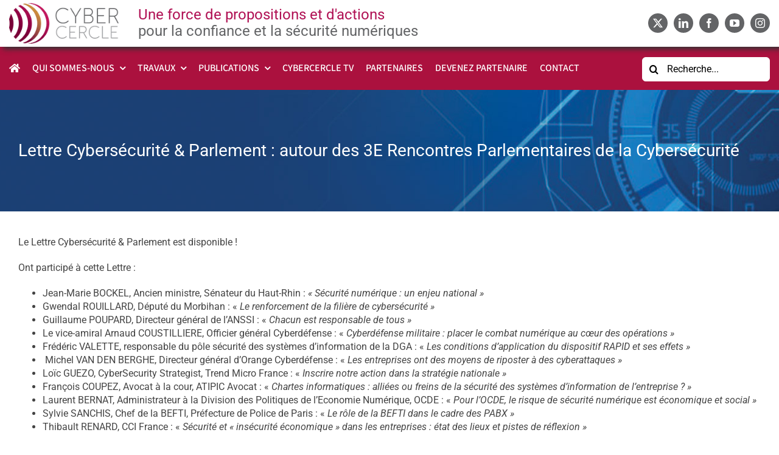

--- FILE ---
content_type: text/html; charset=UTF-8
request_url: https://cybercercle.com/lettre-cybersecurite-parlement-autour-des-3e-rencontres-parlementaires-de-la-cybersecurite/
body_size: 17660
content:
<!DOCTYPE html>
<html class="avada-html-layout-wide avada-html-header-position-top avada-is-100-percent-template" lang="fr-FR" prefix="og: http://ogp.me/ns# fb: http://ogp.me/ns/fb#">
<head>
	<meta http-equiv="X-UA-Compatible" content="IE=edge" />
	<meta http-equiv="Content-Type" content="text/html; charset=utf-8"/>
	<meta name="viewport" content="width=device-width, initial-scale=1" />
	<meta name='robots' content='index, follow, max-image-preview:large, max-snippet:-1, max-video-preview:-1' />
	<style>img:is([sizes="auto" i], [sizes^="auto," i]) { contain-intrinsic-size: 3000px 1500px }</style>
	
	<!-- This site is optimized with the Yoast SEO plugin v26.6 - https://yoast.com/wordpress/plugins/seo/ -->
	<title>Lettre Cybersécurité &amp; Parlement : autour des 3E Rencontres Parlementaires de la Cybersécurité - CyberCercle</title>
	<link rel="canonical" href="https://cybercercle.com/lettre-cybersecurite-parlement-autour-des-3e-rencontres-parlementaires-de-la-cybersecurite/" />
	<meta property="og:locale" content="fr_FR" />
	<meta property="og:type" content="article" />
	<meta property="og:title" content="Lettre Cybersécurité &amp; Parlement : autour des 3E Rencontres Parlementaires de la Cybersécurité - CyberCercle" />
	<meta property="og:description" content="Le Lettre Cybersécurité &amp; Parlement est disponible ! Ont participé à cette Lettre : Jean-Marie BOCKEL, Ancien ministre, Sénateur du [...]" />
	<meta property="og:url" content="https://cybercercle.com/lettre-cybersecurite-parlement-autour-des-3e-rencontres-parlementaires-de-la-cybersecurite/" />
	<meta property="og:site_name" content="CyberCercle" />
	<meta property="article:published_time" content="2016-01-22T15:39:39+00:00" />
	<meta property="article:modified_time" content="2021-09-09T20:27:52+00:00" />
	<meta name="author" content="CyberCercle 1" />
	<meta name="twitter:card" content="summary_large_image" />
	<meta name="twitter:label1" content="Écrit par" />
	<meta name="twitter:data1" content="CyberCercle 1" />
	<meta name="twitter:label2" content="Durée de lecture estimée" />
	<meta name="twitter:data2" content="1 minute" />
	<script type="application/ld+json" class="yoast-schema-graph">{"@context":"https://schema.org","@graph":[{"@type":"WebPage","@id":"https://cybercercle.com/lettre-cybersecurite-parlement-autour-des-3e-rencontres-parlementaires-de-la-cybersecurite/","url":"https://cybercercle.com/lettre-cybersecurite-parlement-autour-des-3e-rencontres-parlementaires-de-la-cybersecurite/","name":"Lettre Cybersécurité & Parlement : autour des 3E Rencontres Parlementaires de la Cybersécurité - CyberCercle","isPartOf":{"@id":"https://cybercercle.com/#website"},"datePublished":"2016-01-22T15:39:39+00:00","dateModified":"2021-09-09T20:27:52+00:00","author":{"@id":"https://cybercercle.com/#/schema/person/39968d55a64a0e2abaf3a717fb357b21"},"breadcrumb":{"@id":"https://cybercercle.com/lettre-cybersecurite-parlement-autour-des-3e-rencontres-parlementaires-de-la-cybersecurite/#breadcrumb"},"inLanguage":"fr-FR","potentialAction":[{"@type":"ReadAction","target":["https://cybercercle.com/lettre-cybersecurite-parlement-autour-des-3e-rencontres-parlementaires-de-la-cybersecurite/"]}]},{"@type":"BreadcrumbList","@id":"https://cybercercle.com/lettre-cybersecurite-parlement-autour-des-3e-rencontres-parlementaires-de-la-cybersecurite/#breadcrumb","itemListElement":[{"@type":"ListItem","position":1,"name":"Accueil","item":"https://cybercercle.com/"},{"@type":"ListItem","position":2,"name":"Lettre Cybersécurité &#038; Parlement : autour des 3E Rencontres Parlementaires de la Cybersécurité"}]},{"@type":"WebSite","@id":"https://cybercercle.com/#website","url":"https://cybercercle.com/","name":"CyberCercle","description":"Une force de propositions et d’actions pour la confiance et la sécurité numériques","potentialAction":[{"@type":"SearchAction","target":{"@type":"EntryPoint","urlTemplate":"https://cybercercle.com/?s={search_term_string}"},"query-input":{"@type":"PropertyValueSpecification","valueRequired":true,"valueName":"search_term_string"}}],"inLanguage":"fr-FR"},{"@type":"Person","@id":"https://cybercercle.com/#/schema/person/39968d55a64a0e2abaf3a717fb357b21","name":"CyberCercle 1","image":{"@type":"ImageObject","inLanguage":"fr-FR","@id":"https://cybercercle.com/#/schema/person/image/","url":"https://secure.gravatar.com/avatar/51f1bf01dc653ab3f48c413cffbcca029b00f635c952aebddfdf5d08828812b9?s=96&d=mm&r=g","contentUrl":"https://secure.gravatar.com/avatar/51f1bf01dc653ab3f48c413cffbcca029b00f635c952aebddfdf5d08828812b9?s=96&d=mm&r=g","caption":"CyberCercle 1"},"sameAs":["https://cybercercle.com"],"url":"https://cybercercle.com/author/bgp/"}]}</script>
	<!-- / Yoast SEO plugin. -->


								<link rel="icon" href="https://cybercercle.com/wp-content/uploads/2021/03/CYBERCERCLE-favicon-pt.gif" type="image/gif" />
		
		
					<!-- Android Icon -->
			<link rel="icon" sizes="192x192" href="https://cybercercle.com/wp-content/uploads/2021/03/CYBERCERCLE-Favicon-Iphone.gif">
		
					<!-- MS Edge Icon -->
			<meta name="msapplication-TileImage" content="https://cybercercle.com/wp-content/uploads/2021/03/CYBERCERCLE-Favicon-Ipad.gif">
									<meta name="description" content="Le Lettre Cybersécurité &amp; Parlement est disponible !Ont participé à cette Lettre :Jean-Marie BOCKEL, Ancien ministre, Sénateur du Haut-Rhin : « Sécurité numérique : un enjeu national »Gwendal ROUILLARD, Député du Morbihan : « Le renforcement de la filière de cybersécurité » Guillaume POUPARD, Directeur général de l&#039;ANSSI : « Chacun est responsable de tous »Le vice-amiral Arnaud COUSTILLIERE, Officier général Cyberdéfense : « Cyberdéfense militaire : placer le"/>
				
		<meta property="og:locale" content="fr_FR"/>
		<meta property="og:type" content="article"/>
		<meta property="og:site_name" content="CyberCercle"/>
		<meta property="og:title" content="Lettre Cybersécurité &amp; Parlement : autour des 3E Rencontres Parlementaires de la Cybersécurité - CyberCercle"/>
				<meta property="og:description" content="Le Lettre Cybersécurité &amp; Parlement est disponible !Ont participé à cette Lettre :Jean-Marie BOCKEL, Ancien ministre, Sénateur du Haut-Rhin : « Sécurité numérique : un enjeu national »Gwendal ROUILLARD, Député du Morbihan : « Le renforcement de la filière de cybersécurité » Guillaume POUPARD, Directeur général de l&#039;ANSSI : « Chacun est responsable de tous »Le vice-amiral Arnaud COUSTILLIERE, Officier général Cyberdéfense : « Cyberdéfense militaire : placer le"/>
				<meta property="og:url" content="https://cybercercle.com/lettre-cybersecurite-parlement-autour-des-3e-rencontres-parlementaires-de-la-cybersecurite/"/>
										<meta property="article:published_time" content="2016-01-22T15:39:39+01:00"/>
							<meta property="article:modified_time" content="2021-09-09T20:27:52+01:00"/>
								<meta name="author" content="CyberCercle 1"/>
								<meta property="og:image" content="https://cybercercle.com/wp-content/uploads/2021/03/CYBERCERCLE-logo.gif"/>
		<meta property="og:image:width" content="216"/>
		<meta property="og:image:height" content="80"/>
		<meta property="og:image:type" content="image/gif"/>
				<link rel='stylesheet' id='wp-block-library-css' href='https://cybercercle.com/wp-includes/css/dist/block-library/style.min.css?ver=6.8.3' type='text/css' media='all' />
<style id='wp-block-library-theme-inline-css' type='text/css'>
.wp-block-audio :where(figcaption){color:#555;font-size:13px;text-align:center}.is-dark-theme .wp-block-audio :where(figcaption){color:#ffffffa6}.wp-block-audio{margin:0 0 1em}.wp-block-code{border:1px solid #ccc;border-radius:4px;font-family:Menlo,Consolas,monaco,monospace;padding:.8em 1em}.wp-block-embed :where(figcaption){color:#555;font-size:13px;text-align:center}.is-dark-theme .wp-block-embed :where(figcaption){color:#ffffffa6}.wp-block-embed{margin:0 0 1em}.blocks-gallery-caption{color:#555;font-size:13px;text-align:center}.is-dark-theme .blocks-gallery-caption{color:#ffffffa6}:root :where(.wp-block-image figcaption){color:#555;font-size:13px;text-align:center}.is-dark-theme :root :where(.wp-block-image figcaption){color:#ffffffa6}.wp-block-image{margin:0 0 1em}.wp-block-pullquote{border-bottom:4px solid;border-top:4px solid;color:currentColor;margin-bottom:1.75em}.wp-block-pullquote cite,.wp-block-pullquote footer,.wp-block-pullquote__citation{color:currentColor;font-size:.8125em;font-style:normal;text-transform:uppercase}.wp-block-quote{border-left:.25em solid;margin:0 0 1.75em;padding-left:1em}.wp-block-quote cite,.wp-block-quote footer{color:currentColor;font-size:.8125em;font-style:normal;position:relative}.wp-block-quote:where(.has-text-align-right){border-left:none;border-right:.25em solid;padding-left:0;padding-right:1em}.wp-block-quote:where(.has-text-align-center){border:none;padding-left:0}.wp-block-quote.is-large,.wp-block-quote.is-style-large,.wp-block-quote:where(.is-style-plain){border:none}.wp-block-search .wp-block-search__label{font-weight:700}.wp-block-search__button{border:1px solid #ccc;padding:.375em .625em}:where(.wp-block-group.has-background){padding:1.25em 2.375em}.wp-block-separator.has-css-opacity{opacity:.4}.wp-block-separator{border:none;border-bottom:2px solid;margin-left:auto;margin-right:auto}.wp-block-separator.has-alpha-channel-opacity{opacity:1}.wp-block-separator:not(.is-style-wide):not(.is-style-dots){width:100px}.wp-block-separator.has-background:not(.is-style-dots){border-bottom:none;height:1px}.wp-block-separator.has-background:not(.is-style-wide):not(.is-style-dots){height:2px}.wp-block-table{margin:0 0 1em}.wp-block-table td,.wp-block-table th{word-break:normal}.wp-block-table :where(figcaption){color:#555;font-size:13px;text-align:center}.is-dark-theme .wp-block-table :where(figcaption){color:#ffffffa6}.wp-block-video :where(figcaption){color:#555;font-size:13px;text-align:center}.is-dark-theme .wp-block-video :where(figcaption){color:#ffffffa6}.wp-block-video{margin:0 0 1em}:root :where(.wp-block-template-part.has-background){margin-bottom:0;margin-top:0;padding:1.25em 2.375em}
</style>
<style id='classic-theme-styles-inline-css' type='text/css'>
/*! This file is auto-generated */
.wp-block-button__link{color:#fff;background-color:#32373c;border-radius:9999px;box-shadow:none;text-decoration:none;padding:calc(.667em + 2px) calc(1.333em + 2px);font-size:1.125em}.wp-block-file__button{background:#32373c;color:#fff;text-decoration:none}
</style>
<style id='global-styles-inline-css' type='text/css'>
:root{--wp--preset--aspect-ratio--square: 1;--wp--preset--aspect-ratio--4-3: 4/3;--wp--preset--aspect-ratio--3-4: 3/4;--wp--preset--aspect-ratio--3-2: 3/2;--wp--preset--aspect-ratio--2-3: 2/3;--wp--preset--aspect-ratio--16-9: 16/9;--wp--preset--aspect-ratio--9-16: 9/16;--wp--preset--color--black: #000000;--wp--preset--color--cyan-bluish-gray: #abb8c3;--wp--preset--color--white: #ffffff;--wp--preset--color--pale-pink: #f78da7;--wp--preset--color--vivid-red: #cf2e2e;--wp--preset--color--luminous-vivid-orange: #ff6900;--wp--preset--color--luminous-vivid-amber: #fcb900;--wp--preset--color--light-green-cyan: #7bdcb5;--wp--preset--color--vivid-green-cyan: #00d084;--wp--preset--color--pale-cyan-blue: #8ed1fc;--wp--preset--color--vivid-cyan-blue: #0693e3;--wp--preset--color--vivid-purple: #9b51e0;--wp--preset--color--awb-color-1: rgba(255,255,255,1);--wp--preset--color--awb-color-2: rgba(249,249,251,1);--wp--preset--color--awb-color-3: rgba(226,226,226,1);--wp--preset--color--awb-color-4: rgba(74,78,87,1);--wp--preset--color--awb-color-5: rgba(68,68,68,1);--wp--preset--color--awb-color-6: rgba(11,62,117,1);--wp--preset--color--awb-color-7: rgba(171,17,62,1);--wp--preset--color--awb-color-8: rgba(33,41,52,1);--wp--preset--color--awb-color-custom-10: rgba(101,188,123,1);--wp--preset--color--awb-color-custom-11: rgba(51,51,51,1);--wp--preset--color--awb-color-custom-12: rgba(255,255,255,0.8);--wp--preset--color--awb-color-custom-13: rgba(242,243,245,1);--wp--preset--color--awb-color-custom-14: rgba(0,0,0,1);--wp--preset--color--awb-color-custom-15: rgba(99,100,102,1);--wp--preset--color--awb-color-custom-16: rgba(242,243,245,0.7);--wp--preset--color--awb-color-custom-17: rgba(38,48,62,1);--wp--preset--gradient--vivid-cyan-blue-to-vivid-purple: linear-gradient(135deg,rgba(6,147,227,1) 0%,rgb(155,81,224) 100%);--wp--preset--gradient--light-green-cyan-to-vivid-green-cyan: linear-gradient(135deg,rgb(122,220,180) 0%,rgb(0,208,130) 100%);--wp--preset--gradient--luminous-vivid-amber-to-luminous-vivid-orange: linear-gradient(135deg,rgba(252,185,0,1) 0%,rgba(255,105,0,1) 100%);--wp--preset--gradient--luminous-vivid-orange-to-vivid-red: linear-gradient(135deg,rgba(255,105,0,1) 0%,rgb(207,46,46) 100%);--wp--preset--gradient--very-light-gray-to-cyan-bluish-gray: linear-gradient(135deg,rgb(238,238,238) 0%,rgb(169,184,195) 100%);--wp--preset--gradient--cool-to-warm-spectrum: linear-gradient(135deg,rgb(74,234,220) 0%,rgb(151,120,209) 20%,rgb(207,42,186) 40%,rgb(238,44,130) 60%,rgb(251,105,98) 80%,rgb(254,248,76) 100%);--wp--preset--gradient--blush-light-purple: linear-gradient(135deg,rgb(255,206,236) 0%,rgb(152,150,240) 100%);--wp--preset--gradient--blush-bordeaux: linear-gradient(135deg,rgb(254,205,165) 0%,rgb(254,45,45) 50%,rgb(107,0,62) 100%);--wp--preset--gradient--luminous-dusk: linear-gradient(135deg,rgb(255,203,112) 0%,rgb(199,81,192) 50%,rgb(65,88,208) 100%);--wp--preset--gradient--pale-ocean: linear-gradient(135deg,rgb(255,245,203) 0%,rgb(182,227,212) 50%,rgb(51,167,181) 100%);--wp--preset--gradient--electric-grass: linear-gradient(135deg,rgb(202,248,128) 0%,rgb(113,206,126) 100%);--wp--preset--gradient--midnight: linear-gradient(135deg,rgb(2,3,129) 0%,rgb(40,116,252) 100%);--wp--preset--font-size--small: 12px;--wp--preset--font-size--medium: 20px;--wp--preset--font-size--large: 24px;--wp--preset--font-size--x-large: 42px;--wp--preset--font-size--normal: 16px;--wp--preset--font-size--xlarge: 32px;--wp--preset--font-size--huge: 48px;--wp--preset--spacing--20: 0.44rem;--wp--preset--spacing--30: 0.67rem;--wp--preset--spacing--40: 1rem;--wp--preset--spacing--50: 1.5rem;--wp--preset--spacing--60: 2.25rem;--wp--preset--spacing--70: 3.38rem;--wp--preset--spacing--80: 5.06rem;--wp--preset--shadow--natural: 6px 6px 9px rgba(0, 0, 0, 0.2);--wp--preset--shadow--deep: 12px 12px 50px rgba(0, 0, 0, 0.4);--wp--preset--shadow--sharp: 6px 6px 0px rgba(0, 0, 0, 0.2);--wp--preset--shadow--outlined: 6px 6px 0px -3px rgba(255, 255, 255, 1), 6px 6px rgba(0, 0, 0, 1);--wp--preset--shadow--crisp: 6px 6px 0px rgba(0, 0, 0, 1);}:where(.is-layout-flex){gap: 0.5em;}:where(.is-layout-grid){gap: 0.5em;}body .is-layout-flex{display: flex;}.is-layout-flex{flex-wrap: wrap;align-items: center;}.is-layout-flex > :is(*, div){margin: 0;}body .is-layout-grid{display: grid;}.is-layout-grid > :is(*, div){margin: 0;}:where(.wp-block-columns.is-layout-flex){gap: 2em;}:where(.wp-block-columns.is-layout-grid){gap: 2em;}:where(.wp-block-post-template.is-layout-flex){gap: 1.25em;}:where(.wp-block-post-template.is-layout-grid){gap: 1.25em;}.has-black-color{color: var(--wp--preset--color--black) !important;}.has-cyan-bluish-gray-color{color: var(--wp--preset--color--cyan-bluish-gray) !important;}.has-white-color{color: var(--wp--preset--color--white) !important;}.has-pale-pink-color{color: var(--wp--preset--color--pale-pink) !important;}.has-vivid-red-color{color: var(--wp--preset--color--vivid-red) !important;}.has-luminous-vivid-orange-color{color: var(--wp--preset--color--luminous-vivid-orange) !important;}.has-luminous-vivid-amber-color{color: var(--wp--preset--color--luminous-vivid-amber) !important;}.has-light-green-cyan-color{color: var(--wp--preset--color--light-green-cyan) !important;}.has-vivid-green-cyan-color{color: var(--wp--preset--color--vivid-green-cyan) !important;}.has-pale-cyan-blue-color{color: var(--wp--preset--color--pale-cyan-blue) !important;}.has-vivid-cyan-blue-color{color: var(--wp--preset--color--vivid-cyan-blue) !important;}.has-vivid-purple-color{color: var(--wp--preset--color--vivid-purple) !important;}.has-black-background-color{background-color: var(--wp--preset--color--black) !important;}.has-cyan-bluish-gray-background-color{background-color: var(--wp--preset--color--cyan-bluish-gray) !important;}.has-white-background-color{background-color: var(--wp--preset--color--white) !important;}.has-pale-pink-background-color{background-color: var(--wp--preset--color--pale-pink) !important;}.has-vivid-red-background-color{background-color: var(--wp--preset--color--vivid-red) !important;}.has-luminous-vivid-orange-background-color{background-color: var(--wp--preset--color--luminous-vivid-orange) !important;}.has-luminous-vivid-amber-background-color{background-color: var(--wp--preset--color--luminous-vivid-amber) !important;}.has-light-green-cyan-background-color{background-color: var(--wp--preset--color--light-green-cyan) !important;}.has-vivid-green-cyan-background-color{background-color: var(--wp--preset--color--vivid-green-cyan) !important;}.has-pale-cyan-blue-background-color{background-color: var(--wp--preset--color--pale-cyan-blue) !important;}.has-vivid-cyan-blue-background-color{background-color: var(--wp--preset--color--vivid-cyan-blue) !important;}.has-vivid-purple-background-color{background-color: var(--wp--preset--color--vivid-purple) !important;}.has-black-border-color{border-color: var(--wp--preset--color--black) !important;}.has-cyan-bluish-gray-border-color{border-color: var(--wp--preset--color--cyan-bluish-gray) !important;}.has-white-border-color{border-color: var(--wp--preset--color--white) !important;}.has-pale-pink-border-color{border-color: var(--wp--preset--color--pale-pink) !important;}.has-vivid-red-border-color{border-color: var(--wp--preset--color--vivid-red) !important;}.has-luminous-vivid-orange-border-color{border-color: var(--wp--preset--color--luminous-vivid-orange) !important;}.has-luminous-vivid-amber-border-color{border-color: var(--wp--preset--color--luminous-vivid-amber) !important;}.has-light-green-cyan-border-color{border-color: var(--wp--preset--color--light-green-cyan) !important;}.has-vivid-green-cyan-border-color{border-color: var(--wp--preset--color--vivid-green-cyan) !important;}.has-pale-cyan-blue-border-color{border-color: var(--wp--preset--color--pale-cyan-blue) !important;}.has-vivid-cyan-blue-border-color{border-color: var(--wp--preset--color--vivid-cyan-blue) !important;}.has-vivid-purple-border-color{border-color: var(--wp--preset--color--vivid-purple) !important;}.has-vivid-cyan-blue-to-vivid-purple-gradient-background{background: var(--wp--preset--gradient--vivid-cyan-blue-to-vivid-purple) !important;}.has-light-green-cyan-to-vivid-green-cyan-gradient-background{background: var(--wp--preset--gradient--light-green-cyan-to-vivid-green-cyan) !important;}.has-luminous-vivid-amber-to-luminous-vivid-orange-gradient-background{background: var(--wp--preset--gradient--luminous-vivid-amber-to-luminous-vivid-orange) !important;}.has-luminous-vivid-orange-to-vivid-red-gradient-background{background: var(--wp--preset--gradient--luminous-vivid-orange-to-vivid-red) !important;}.has-very-light-gray-to-cyan-bluish-gray-gradient-background{background: var(--wp--preset--gradient--very-light-gray-to-cyan-bluish-gray) !important;}.has-cool-to-warm-spectrum-gradient-background{background: var(--wp--preset--gradient--cool-to-warm-spectrum) !important;}.has-blush-light-purple-gradient-background{background: var(--wp--preset--gradient--blush-light-purple) !important;}.has-blush-bordeaux-gradient-background{background: var(--wp--preset--gradient--blush-bordeaux) !important;}.has-luminous-dusk-gradient-background{background: var(--wp--preset--gradient--luminous-dusk) !important;}.has-pale-ocean-gradient-background{background: var(--wp--preset--gradient--pale-ocean) !important;}.has-electric-grass-gradient-background{background: var(--wp--preset--gradient--electric-grass) !important;}.has-midnight-gradient-background{background: var(--wp--preset--gradient--midnight) !important;}.has-small-font-size{font-size: var(--wp--preset--font-size--small) !important;}.has-medium-font-size{font-size: var(--wp--preset--font-size--medium) !important;}.has-large-font-size{font-size: var(--wp--preset--font-size--large) !important;}.has-x-large-font-size{font-size: var(--wp--preset--font-size--x-large) !important;}
:where(.wp-block-post-template.is-layout-flex){gap: 1.25em;}:where(.wp-block-post-template.is-layout-grid){gap: 1.25em;}
:where(.wp-block-columns.is-layout-flex){gap: 2em;}:where(.wp-block-columns.is-layout-grid){gap: 2em;}
:root :where(.wp-block-pullquote){font-size: 1.5em;line-height: 1.6;}
</style>
<link rel='stylesheet' id='cmplz-general-css' href='https://cybercercle.com/wp-content/plugins/complianz-gdpr/assets/css/cookieblocker.min.css?ver=1766045247' type='text/css' media='all' />
<link rel='stylesheet' id='child-style-css' href='https://cybercercle.com/wp-content/themes/Avada-Child-Theme/style.css?ver=6.8.3' type='text/css' media='all' />
<link rel='stylesheet' id='fusion-dynamic-css-css' href='https://cybercercle.com/wp-content/uploads/fusion-styles/23c4d057e821dad3d2a51ff9b3e379ee.min.css?ver=3.14.1' type='text/css' media='all' />
<script type="text/javascript" src="https://cybercercle.com/wp-includes/js/jquery/jquery.min.js?ver=3.7.1" id="jquery-core-js"></script>
<script type="text/javascript" src="https://cybercercle.com/wp-includes/js/jquery/jquery-migrate.min.js?ver=3.4.1" id="jquery-migrate-js"></script>
<link rel="https://api.w.org/" href="https://cybercercle.com/wp-json/" /><link rel="alternate" title="JSON" type="application/json" href="https://cybercercle.com/wp-json/wp/v2/posts/1979" /><link rel="alternate" title="oEmbed (JSON)" type="application/json+oembed" href="https://cybercercle.com/wp-json/oembed/1.0/embed?url=https%3A%2F%2Fcybercercle.com%2Flettre-cybersecurite-parlement-autour-des-3e-rencontres-parlementaires-de-la-cybersecurite%2F" />
<link rel="alternate" title="oEmbed (XML)" type="text/xml+oembed" href="https://cybercercle.com/wp-json/oembed/1.0/embed?url=https%3A%2F%2Fcybercercle.com%2Flettre-cybersecurite-parlement-autour-des-3e-rencontres-parlementaires-de-la-cybersecurite%2F&#038;format=xml" />
			<style>.cmplz-hidden {
					display: none !important;
				}</style>		<meta name="publisher" content="CyberCercle">
		<meta name="copyright" content="CyberCercle">
		<meta name="author" content="Unknown" >
		<meta name="twitter:card" content="summary">
		<meta name="twitter:site" content="@cybercercle">
		<meta name="twitter:creator" content="@cybercercle">
		<meta name="twitter:title" content="Lettre Cybersécurité &#038; Parlement : autour des 3E Rencontres Parlementaires de la Cybersécurité">
		
<link rel="preload" href="https://cybercercle.com/wp-content/themes/Avada/includes/lib/assets/fonts/icomoon/awb-icons.woff" as="font" type="font/woff" crossorigin><link rel="preload" href="//cybercercle.com/wp-content/themes/Avada/includes/lib/assets/fonts/fontawesome/webfonts/fa-brands-400.woff2" as="font" type="font/woff2" crossorigin><link rel="preload" href="//cybercercle.com/wp-content/themes/Avada/includes/lib/assets/fonts/fontawesome/webfonts/fa-regular-400.woff2" as="font" type="font/woff2" crossorigin><link rel="preload" href="//cybercercle.com/wp-content/themes/Avada/includes/lib/assets/fonts/fontawesome/webfonts/fa-solid-900.woff2" as="font" type="font/woff2" crossorigin><style type="text/css" id="css-fb-visibility">@media screen and (max-width: 640px){.fusion-no-small-visibility{display:none !important;}body .sm-text-align-center{text-align:center !important;}body .sm-text-align-left{text-align:left !important;}body .sm-text-align-right{text-align:right !important;}body .sm-text-align-justify{text-align:justify !important;}body .sm-flex-align-center{justify-content:center !important;}body .sm-flex-align-flex-start{justify-content:flex-start !important;}body .sm-flex-align-flex-end{justify-content:flex-end !important;}body .sm-mx-auto{margin-left:auto !important;margin-right:auto !important;}body .sm-ml-auto{margin-left:auto !important;}body .sm-mr-auto{margin-right:auto !important;}body .fusion-absolute-position-small{position:absolute;width:100%;}.awb-sticky.awb-sticky-small{ position: sticky; top: var(--awb-sticky-offset,0); }}@media screen and (min-width: 641px) and (max-width: 1024px){.fusion-no-medium-visibility{display:none !important;}body .md-text-align-center{text-align:center !important;}body .md-text-align-left{text-align:left !important;}body .md-text-align-right{text-align:right !important;}body .md-text-align-justify{text-align:justify !important;}body .md-flex-align-center{justify-content:center !important;}body .md-flex-align-flex-start{justify-content:flex-start !important;}body .md-flex-align-flex-end{justify-content:flex-end !important;}body .md-mx-auto{margin-left:auto !important;margin-right:auto !important;}body .md-ml-auto{margin-left:auto !important;}body .md-mr-auto{margin-right:auto !important;}body .fusion-absolute-position-medium{position:absolute;width:100%;}.awb-sticky.awb-sticky-medium{ position: sticky; top: var(--awb-sticky-offset,0); }}@media screen and (min-width: 1025px){.fusion-no-large-visibility{display:none !important;}body .lg-text-align-center{text-align:center !important;}body .lg-text-align-left{text-align:left !important;}body .lg-text-align-right{text-align:right !important;}body .lg-text-align-justify{text-align:justify !important;}body .lg-flex-align-center{justify-content:center !important;}body .lg-flex-align-flex-start{justify-content:flex-start !important;}body .lg-flex-align-flex-end{justify-content:flex-end !important;}body .lg-mx-auto{margin-left:auto !important;margin-right:auto !important;}body .lg-ml-auto{margin-left:auto !important;}body .lg-mr-auto{margin-right:auto !important;}body .fusion-absolute-position-large{position:absolute;width:100%;}.awb-sticky.awb-sticky-large{ position: sticky; top: var(--awb-sticky-offset,0); }}</style>		<script type="text/javascript">
			var doc = document.documentElement;
			doc.setAttribute( 'data-useragent', navigator.userAgent );
		</script>
		
	</head>

<body class="wp-singular post-template-default single single-post postid-1979 single-format-standard wp-theme-Avada wp-child-theme-Avada-Child-Theme fusion-image-hovers fusion-pagination-sizing fusion-button_type-flat fusion-button_span-no fusion-button_gradient-linear avada-image-rollover-circle-yes avada-image-rollover-yes avada-image-rollover-direction-left fusion-body ltr fusion-sticky-header no-tablet-sticky-header no-mobile-sticky-header no-mobile-slidingbar no-mobile-totop avada-has-rev-slider-styles fusion-disable-outline fusion-sub-menu-fade mobile-logo-pos-left layout-wide-mode avada-has-boxed-modal-shadow- layout-scroll-offset-full avada-has-zero-margin-offset-top fusion-top-header menu-text-align-center mobile-menu-design-classic fusion-show-pagination-text fusion-header-layout-v3 avada-responsive avada-footer-fx-none avada-menu-highlight-style-bar fusion-search-form-clean fusion-main-menu-search-overlay fusion-avatar-circle avada-dropdown-styles avada-blog-layout-medium alternate avada-blog-archive-layout-medium alternate avada-header-shadow-no avada-menu-icon-position-left avada-has-megamenu-shadow avada-has-pagetitle-100-width avada-has-pagetitle-bg-parallax avada-has-mobile-menu-search avada-has-main-nav-search-icon avada-has-100-footer avada-has-breadcrumb-mobile-hidden avada-has-titlebar-bar_and_content avada-header-border-color-full-transparent avada-has-pagination-width_height avada-flyout-menu-direction-fade avada-ec-views-v1" data-awb-post-id="1979">
		<a class="skip-link screen-reader-text" href="#content">Passer au contenu</a>

	<div id="boxed-wrapper">
		
		<div id="wrapper" class="fusion-wrapper">
			<div id="home" style="position:relative;top:-1px;"></div>
												<div class="fusion-tb-header"><div class="fusion-fullwidth fullwidth-box fusion-builder-row-1 fusion-flex-container hundred-percent-fullwidth non-hundred-percent-height-scrolling fusion-no-small-visibility fusion-no-medium-visibility fusion-custom-z-index" style="--link_hover_color: #ab113e;--link_color: #636466;--awb-border-radius-top-left:0px;--awb-border-radius-top-right:0px;--awb-border-radius-bottom-right:0px;--awb-border-radius-bottom-left:0px;--awb-z-index:1;--awb-padding-top:5px;--awb-padding-right:15px;--awb-padding-bottom:5px;--awb-padding-left:15px;--awb-margin-top:0px;--awb-margin-bottom:0px;--awb-flex-wrap:wrap;--awb-box-shadow: 5px 4px 8px #333333;" ><div class="fusion-builder-row fusion-row fusion-flex-align-items-center fusion-flex-justify-content-space-between fusion-flex-content-wrap" style="width:104% !important;max-width:104% !important;margin-left: calc(-4% / 2 );margin-right: calc(-4% / 2 );"><div class="fusion-layout-column fusion_builder_column fusion-builder-column-0 fusion_builder_column_2_3 2_3 fusion-flex-column" style="--awb-bg-size:cover;--awb-width-large:66.666666666667%;--awb-margin-top-large:0px;--awb-spacing-right-large:2.88%;--awb-margin-bottom-large:0px;--awb-spacing-left-large:2.88%;--awb-width-medium:66.666666666667%;--awb-order-medium:0;--awb-spacing-right-medium:2.88%;--awb-spacing-left-medium:2.88%;--awb-width-small:100%;--awb-order-small:0;--awb-spacing-right-small:1.92%;--awb-spacing-left-small:1.92%;"><div class="fusion-column-wrapper fusion-column-has-shadow fusion-flex-justify-content-flex-start fusion-content-layout-column"><div class="fusion-builder-row fusion-builder-row-inner fusion-row fusion-flex-align-items-center fusion-flex-justify-content-space-between fusion-flex-content-wrap" style="width:104% !important;max-width:104% !important;margin-left: calc(-4% / 2 );margin-right: calc(-4% / 2 );"><div class="fusion-layout-column fusion_builder_column_inner fusion-builder-nested-column-0 fusion_builder_column_inner_1_4 1_4 fusion-flex-column fusion-flex-align-self-center hd-logo" style="--awb-bg-size:cover;--awb-width-large:25%;--awb-margin-top-large:0px;--awb-spacing-right-large:7.68%;--awb-margin-bottom-large:0px;--awb-spacing-left-large:7.68%;--awb-width-medium:25%;--awb-order-medium:0;--awb-spacing-right-medium:7.68%;--awb-spacing-left-medium:7.68%;--awb-width-small:100%;--awb-order-small:0;--awb-spacing-right-small:1.92%;--awb-spacing-left-small:1.92%;"><div class="fusion-column-wrapper fusion-column-has-shadow fusion-flex-justify-content-center fusion-content-layout-column"><div class="fusion-image-element " style="text-align:left;--awb-caption-title-font-family:var(--h2_typography-font-family);--awb-caption-title-font-weight:var(--h2_typography-font-weight);--awb-caption-title-font-style:var(--h2_typography-font-style);--awb-caption-title-size:var(--h2_typography-font-size);--awb-caption-title-transform:var(--h2_typography-text-transform);--awb-caption-title-line-height:var(--h2_typography-line-height);--awb-caption-title-letter-spacing:var(--h2_typography-letter-spacing);"><span class=" has-fusion-standard-logo has-fusion-sticky-logo has-fusion-mobile-logo fusion-imageframe imageframe-none imageframe-1 hover-type-none" style="border-radius:10px;"><a class="fusion-no-lightbox" href="https://cybercercle.com/" target="_self"><img decoding="async" src="https://cybercercle.com/wp-content/uploads/2021/03/CYBERCERCLE-logo.gif" srcset="https://cybercercle.com/wp-content/uploads/2021/03/CYBERCERCLE-logo.gif 1x, https://cybercercle.com/wp-content/uploads/2021/03/CYBERCERCLE-logo-retina.gif 2x" style="max-height:80px;height:auto;" retina_url="https://cybercercle.com/wp-content/uploads/2021/03/CYBERCERCLE-logo-retina.gif" width="216" height="80" class="img-responsive fusion-standard-logo" alt="CyberCercle Logo" /><img decoding="async" src="https://cybercercle.com/wp-content/uploads/2021/03/CYBERCERCLE-logo-sticky.gif" srcset="https://cybercercle.com/wp-content/uploads/2021/03/CYBERCERCLE-logo-sticky.gif 1x, https://cybercercle.com/wp-content/uploads/2021/03/CYBERCERCLE-logo-sticky-retina.gif 2x" style="max-height:60px;height:auto;" retina_url="https://cybercercle.com/wp-content/uploads/2021/03/CYBERCERCLE-logo-sticky-retina.gif" width="163" height="60" class="img-responsive fusion-sticky-logo" alt="CyberCercle Logo" /><img decoding="async" src="https://cybercercle.com/wp-content/uploads/2021/03/CYBERCERCLE-logo-mobile.gif" srcset="https://cybercercle.com/wp-content/uploads/2021/03/CYBERCERCLE-logo-mobile.gif 1x, https://cybercercle.com/wp-content/uploads/2021/03/CYBERCERCLE-logo-mobile-retina.gif 2x" style="max-height:40px;height:auto;" retina_url="https://cybercercle.com/wp-content/uploads/2021/03/CYBERCERCLE-logo-mobile-retina.gif" width="108" height="40" class="img-responsive fusion-mobile-logo" alt="CyberCercle Logo" /></a></span></div></div></div><div class="fusion-layout-column fusion_builder_column_inner fusion-builder-nested-column-1 fusion_builder_column_inner_3_4 3_4 fusion-flex-column fusion-flex-align-self-center" style="--awb-bg-size:cover;--awb-width-large:75%;--awb-margin-top-large:0px;--awb-spacing-right-large:2.56%;--awb-margin-bottom-large:0px;--awb-spacing-left-large:2.56%;--awb-width-medium:75%;--awb-order-medium:0;--awb-spacing-right-medium:2.56%;--awb-spacing-left-medium:2.56%;--awb-width-small:100%;--awb-order-small:0;--awb-spacing-right-small:1.92%;--awb-spacing-left-small:1.92%;"><div class="fusion-column-wrapper fusion-column-has-shadow fusion-flex-justify-content-center fusion-content-layout-column"><div class="fusion-title title fusion-title-1 fusion-sep-none fusion-title-text fusion-title-size-one" style="--awb-text-color:#636466;--awb-margin-top:0px;--awb-margin-bottom:0px;--awb-font-size:24px;"><h1 class="fusion-title-heading title-heading-left" style="margin:0;font-size:1em;"><span style="color: #b01154;">Une force de propositions et d'actions<br /></span>pour la confiance et la sécurité numériques</h1></div></div></div></div></div></div><div class="fusion-layout-column fusion_builder_column fusion-builder-column-1 fusion_builder_column_1_3 1_3 fusion-flex-column" style="--awb-bg-size:cover;--awb-width-large:33.333333333333%;--awb-margin-top-large:0px;--awb-spacing-right-large:5.76%;--awb-margin-bottom-large:0px;--awb-spacing-left-large:5.76%;--awb-width-medium:33.333333333333%;--awb-order-medium:0;--awb-spacing-right-medium:5.76%;--awb-spacing-left-medium:5.76%;--awb-width-small:100%;--awb-order-small:0;--awb-spacing-right-small:1.92%;--awb-spacing-left-small:1.92%;"><div class="fusion-column-wrapper fusion-column-has-shadow fusion-flex-justify-content-center fusion-content-layout-column"><div class="fusion-social-links fusion-social-links-1" style="--awb-margin-top:0px;--awb-margin-right:0px;--awb-margin-bottom:0px;--awb-margin-left:0px;--awb-alignment:right;--awb-box-border-top:0px;--awb-box-border-right:0px;--awb-box-border-bottom:0px;--awb-box-border-left:0px;--awb-icon-colors-hover:rgba(255,255,255,0.8);--awb-box-colors-hover:rgba(99,100,102,0.8);--awb-box-border-color:var(--awb-color3);--awb-box-border-color-hover:var(--awb-color4);"><div class="fusion-social-networks boxed-icons color-type-custom"><div class="fusion-social-networks-wrapper"><a class="fusion-social-network-icon fusion-tooltip fusion-twitter awb-icon-twitter" style="color:#ffffff;font-size:16px;width:16px;background-color:#636466;border-color:#636466;border-radius:16px;" data-placement="top" data-title="X" data-toggle="tooltip" title="X" aria-label="twitter" target="_blank" rel="noopener noreferrer" href="https://twitter.com/CyberCercle"></a><a class="fusion-social-network-icon fusion-tooltip fusion-linkedin awb-icon-linkedin" style="color:#ffffff;font-size:16px;width:16px;background-color:#636466;border-color:#636466;border-radius:16px;" data-placement="top" data-title="LinkedIn" data-toggle="tooltip" title="LinkedIn" aria-label="linkedin" target="_blank" rel="noopener noreferrer" href="https://www.linkedin.com/company/cybercercle"></a><a class="fusion-social-network-icon fusion-tooltip fusion-facebook awb-icon-facebook" style="color:#ffffff;font-size:16px;width:16px;background-color:#636466;border-color:#636466;border-radius:16px;" data-placement="top" data-title="Facebook" data-toggle="tooltip" title="Facebook" aria-label="facebook" target="_blank" rel="noopener noreferrer" href="https://www.facebook.com/CyberCercle"></a><a class="fusion-social-network-icon fusion-tooltip fusion-youtube awb-icon-youtube" style="color:#ffffff;font-size:16px;width:16px;background-color:#636466;border-color:#636466;border-radius:16px;" data-placement="top" data-title="YouTube" data-toggle="tooltip" title="YouTube" aria-label="youtube" target="_blank" rel="noopener noreferrer" href="https://www.youtube.com/channel/UC38XmCadAOa8F4-4sr82rnA"></a><a class="fusion-social-network-icon fusion-tooltip fusion-instagram awb-icon-instagram" style="color:#ffffff;font-size:16px;width:16px;background-color:#636466;border-color:#636466;border-radius:16px;" data-placement="top" data-title="Instagram" data-toggle="tooltip" title="Instagram" aria-label="instagram" target="_blank" rel="noopener noreferrer" href="https://www.instagram.com/cybercercle/"></a></div></div></div></div></div></div></div><div class="fusion-fullwidth fullwidth-box fusion-builder-row-2 fusion-flex-container hundred-percent-fullwidth non-hundred-percent-height-scrolling fusion-no-small-visibility fusion-no-large-visibility fusion-custom-z-index" style="--link_hover_color: #ab113e;--link_color: #636466;--awb-border-radius-top-left:0px;--awb-border-radius-top-right:0px;--awb-border-radius-bottom-right:0px;--awb-border-radius-bottom-left:0px;--awb-z-index:1;--awb-padding-top:5px;--awb-padding-bottom:5px;--awb-margin-top:0px;--awb-margin-bottom:0px;--awb-flex-wrap:wrap;--awb-box-shadow: 5px 4px 8px #333333;" ><div class="fusion-builder-row fusion-row fusion-flex-align-items-center fusion-flex-justify-content-space-between fusion-flex-content-wrap" style="width:104% !important;max-width:104% !important;margin-left: calc(-4% / 2 );margin-right: calc(-4% / 2 );"><div class="fusion-layout-column fusion_builder_column fusion-builder-column-2 fusion_builder_column_2_3 2_3 fusion-flex-column" style="--awb-bg-size:cover;--awb-width-large:66.666666666667%;--awb-margin-top-large:0px;--awb-spacing-right-large:2.88%;--awb-margin-bottom-large:0px;--awb-spacing-left-large:2.88%;--awb-width-medium:66.666666666667%;--awb-order-medium:0;--awb-spacing-right-medium:2.88%;--awb-spacing-left-medium:2.88%;--awb-width-small:100%;--awb-order-small:0;--awb-spacing-right-small:1.92%;--awb-spacing-left-small:1.92%;"><div class="fusion-column-wrapper fusion-column-has-shadow fusion-flex-justify-content-flex-start fusion-content-layout-column"><div class="fusion-builder-row fusion-builder-row-inner fusion-row fusion-flex-align-items-center fusion-flex-justify-content-space-between fusion-flex-content-wrap" style="width:104% !important;max-width:104% !important;margin-left: calc(-4% / 2 );margin-right: calc(-4% / 2 );"><div class="fusion-layout-column fusion_builder_column_inner fusion-builder-nested-column-2 fusion_builder_column_inner_1_4 1_4 fusion-flex-column fusion-flex-align-self-center hd-logo" style="--awb-bg-size:cover;--awb-width-large:25%;--awb-margin-top-large:0px;--awb-spacing-right-large:7.68%;--awb-margin-bottom-large:0px;--awb-spacing-left-large:7.68%;--awb-width-medium:25%;--awb-order-medium:0;--awb-spacing-right-medium:7.68%;--awb-spacing-left-medium:7.68%;--awb-width-small:100%;--awb-order-small:0;--awb-spacing-right-small:1.92%;--awb-spacing-left-small:1.92%;"><div class="fusion-column-wrapper fusion-column-has-shadow fusion-flex-justify-content-center fusion-content-layout-column"><div class="fusion-image-element " style="text-align:left;--awb-caption-title-font-family:var(--h2_typography-font-family);--awb-caption-title-font-weight:var(--h2_typography-font-weight);--awb-caption-title-font-style:var(--h2_typography-font-style);--awb-caption-title-size:var(--h2_typography-font-size);--awb-caption-title-transform:var(--h2_typography-text-transform);--awb-caption-title-line-height:var(--h2_typography-line-height);--awb-caption-title-letter-spacing:var(--h2_typography-letter-spacing);"><span class=" has-fusion-standard-logo has-fusion-sticky-logo has-fusion-mobile-logo fusion-imageframe imageframe-none imageframe-2 hover-type-none" style="border-radius:10px;"><a class="fusion-no-lightbox" href="https://cybercercle.com/" target="_self"><img decoding="async" src="https://cybercercle.com/wp-content/uploads/2021/03/CYBERCERCLE-logo.gif" srcset="https://cybercercle.com/wp-content/uploads/2021/03/CYBERCERCLE-logo.gif 1x, https://cybercercle.com/wp-content/uploads/2021/03/CYBERCERCLE-logo-retina.gif 2x" style="max-height:80px;height:auto;" retina_url="https://cybercercle.com/wp-content/uploads/2021/03/CYBERCERCLE-logo-retina.gif" width="216" height="80" class="img-responsive fusion-standard-logo" alt="CyberCercle Logo" /><img decoding="async" src="https://cybercercle.com/wp-content/uploads/2021/03/CYBERCERCLE-logo-sticky.gif" srcset="https://cybercercle.com/wp-content/uploads/2021/03/CYBERCERCLE-logo-sticky.gif 1x, https://cybercercle.com/wp-content/uploads/2021/03/CYBERCERCLE-logo-sticky-retina.gif 2x" style="max-height:60px;height:auto;" retina_url="https://cybercercle.com/wp-content/uploads/2021/03/CYBERCERCLE-logo-sticky-retina.gif" width="163" height="60" class="img-responsive fusion-sticky-logo" alt="CyberCercle Logo" /><img decoding="async" src="https://cybercercle.com/wp-content/uploads/2021/03/CYBERCERCLE-logo-mobile.gif" srcset="https://cybercercle.com/wp-content/uploads/2021/03/CYBERCERCLE-logo-mobile.gif 1x, https://cybercercle.com/wp-content/uploads/2021/03/CYBERCERCLE-logo-mobile-retina.gif 2x" style="max-height:40px;height:auto;" retina_url="https://cybercercle.com/wp-content/uploads/2021/03/CYBERCERCLE-logo-mobile-retina.gif" width="108" height="40" class="img-responsive fusion-mobile-logo" alt="CyberCercle Logo" /></a></span></div></div></div><div class="fusion-layout-column fusion_builder_column_inner fusion-builder-nested-column-3 fusion_builder_column_inner_3_4 3_4 fusion-flex-column fusion-flex-align-self-center" style="--awb-bg-size:cover;--awb-width-large:75%;--awb-margin-top-large:0px;--awb-spacing-right-large:2.56%;--awb-margin-bottom-large:0px;--awb-spacing-left-large:2.56%;--awb-width-medium:75%;--awb-order-medium:0;--awb-spacing-right-medium:2.56%;--awb-spacing-left-medium:2.56%;--awb-width-small:100%;--awb-order-small:0;--awb-spacing-right-small:1.92%;--awb-spacing-left-small:1.92%;"><div class="fusion-column-wrapper fusion-column-has-shadow fusion-flex-justify-content-center fusion-content-layout-column"><div class="fusion-title title fusion-title-2 fusion-sep-none fusion-title-text fusion-title-size-one" style="--awb-text-color:#636466;--awb-margin-top:0px;--awb-margin-bottom:0px;--awb-font-size:18px;"><h1 class="fusion-title-heading title-heading-left" style="margin:0;font-size:1em;"><span style="color: #b01154;">Une force de propositions et d'actions<br /></span>pour la confiance et la sécurité numériques</h1></div></div></div></div></div></div><div class="fusion-layout-column fusion_builder_column fusion-builder-column-3 fusion_builder_column_1_3 1_3 fusion-flex-column" style="--awb-bg-size:cover;--awb-width-large:33.333333333333%;--awb-margin-top-large:0px;--awb-spacing-right-large:5.76%;--awb-margin-bottom-large:0px;--awb-spacing-left-large:5.76%;--awb-width-medium:33.333333333333%;--awb-order-medium:0;--awb-spacing-right-medium:5.76%;--awb-spacing-left-medium:5.76%;--awb-width-small:100%;--awb-order-small:0;--awb-spacing-right-small:1.92%;--awb-spacing-left-small:1.92%;"><div class="fusion-column-wrapper fusion-column-has-shadow fusion-flex-justify-content-center fusion-content-layout-column"><div class="fusion-social-links fusion-social-links-2" style="--awb-margin-top:0px;--awb-margin-right:0px;--awb-margin-bottom:0px;--awb-margin-left:0px;--awb-alignment:right;--awb-box-border-top:0px;--awb-box-border-right:0px;--awb-box-border-bottom:0px;--awb-box-border-left:0px;--awb-icon-colors-hover:rgba(255,255,255,0.8);--awb-box-colors-hover:rgba(99,100,102,0.8);--awb-box-border-color:var(--awb-color3);--awb-box-border-color-hover:var(--awb-color4);"><div class="fusion-social-networks boxed-icons color-type-custom"><div class="fusion-social-networks-wrapper"><a class="fusion-social-network-icon fusion-tooltip fusion-twitter awb-icon-twitter" style="color:#ffffff;font-size:14px;width:14px;background-color:#636466;border-color:#636466;border-radius:16px;" data-placement="top" data-title="X" data-toggle="tooltip" title="X" aria-label="twitter" target="_blank" rel="noopener noreferrer" href="https://twitter.com/CyberCercle"></a><a class="fusion-social-network-icon fusion-tooltip fusion-linkedin awb-icon-linkedin" style="color:#ffffff;font-size:14px;width:14px;background-color:#636466;border-color:#636466;border-radius:16px;" data-placement="top" data-title="LinkedIn" data-toggle="tooltip" title="LinkedIn" aria-label="linkedin" target="_blank" rel="noopener noreferrer" href="https://www.linkedin.com/company/cybercercle"></a><a class="fusion-social-network-icon fusion-tooltip fusion-facebook awb-icon-facebook" style="color:#ffffff;font-size:14px;width:14px;background-color:#636466;border-color:#636466;border-radius:16px;" data-placement="top" data-title="Facebook" data-toggle="tooltip" title="Facebook" aria-label="facebook" target="_blank" rel="noopener noreferrer" href="https://www.facebook.com/CyberCercle"></a><a class="fusion-social-network-icon fusion-tooltip fusion-youtube awb-icon-youtube" style="color:#ffffff;font-size:14px;width:14px;background-color:#636466;border-color:#636466;border-radius:16px;" data-placement="top" data-title="YouTube" data-toggle="tooltip" title="YouTube" aria-label="youtube" target="_blank" rel="noopener noreferrer" href="https://www.youtube.com/channel/UC38XmCadAOa8F4-4sr82rnA"></a><a class="fusion-social-network-icon fusion-tooltip fusion-instagram awb-icon-instagram" style="color:#ffffff;font-size:14px;width:14px;background-color:#636466;border-color:#636466;border-radius:16px;" data-placement="top" data-title="Instagram" data-toggle="tooltip" title="Instagram" aria-label="instagram" target="_blank" rel="noopener noreferrer" href="https://www.instagram.com/cybercercle/"></a></div></div></div></div></div></div></div><div class="fusion-fullwidth fullwidth-box fusion-builder-row-3 fusion-flex-container hundred-percent-fullwidth non-hundred-percent-height-scrolling fusion-no-medium-visibility fusion-no-large-visibility fusion-custom-z-index" style="--link_hover_color: #ab113e;--link_color: #636466;--awb-border-radius-top-left:0px;--awb-border-radius-top-right:0px;--awb-border-radius-bottom-right:0px;--awb-border-radius-bottom-left:0px;--awb-z-index:1;--awb-padding-top:5px;--awb-padding-bottom:5px;--awb-margin-top:0px;--awb-margin-bottom:0px;--awb-flex-wrap:wrap;--awb-box-shadow: 5px 4px 8px #333333;" ><div class="fusion-builder-row fusion-row fusion-flex-align-items-center fusion-flex-justify-content-space-between fusion-flex-content-wrap" style="width:104% !important;max-width:104% !important;margin-left: calc(-4% / 2 );margin-right: calc(-4% / 2 );"><div class="fusion-layout-column fusion_builder_column fusion-builder-column-4 fusion_builder_column_1_1 1_1 fusion-flex-column" style="--awb-bg-size:cover;--awb-width-large:100%;--awb-margin-top-large:0px;--awb-spacing-right-large:1.92%;--awb-margin-bottom-large:0px;--awb-spacing-left-large:1.92%;--awb-width-medium:100%;--awb-order-medium:0;--awb-spacing-right-medium:1.92%;--awb-spacing-left-medium:1.92%;--awb-width-small:100%;--awb-order-small:0;--awb-spacing-right-small:1.92%;--awb-spacing-left-small:1.92%;"><div class="fusion-column-wrapper fusion-column-has-shadow fusion-flex-justify-content-flex-start fusion-content-layout-column"><div class="fusion-image-element " style="text-align:center;--awb-caption-title-font-family:var(--h2_typography-font-family);--awb-caption-title-font-weight:var(--h2_typography-font-weight);--awb-caption-title-font-style:var(--h2_typography-font-style);--awb-caption-title-size:var(--h2_typography-font-size);--awb-caption-title-transform:var(--h2_typography-text-transform);--awb-caption-title-line-height:var(--h2_typography-line-height);--awb-caption-title-letter-spacing:var(--h2_typography-letter-spacing);"><span class=" has-fusion-standard-logo has-fusion-sticky-logo has-fusion-mobile-logo fusion-imageframe imageframe-none imageframe-3 hover-type-none" style="border-radius:10px;"><a class="fusion-no-lightbox" href="https://cybercercle.com/" target="_self"><img decoding="async" src="https://cybercercle.com/wp-content/uploads/2021/03/CYBERCERCLE-logo.gif" srcset="https://cybercercle.com/wp-content/uploads/2021/03/CYBERCERCLE-logo.gif 1x, https://cybercercle.com/wp-content/uploads/2021/03/CYBERCERCLE-logo-retina.gif 2x" style="max-height:80px;height:auto;" retina_url="https://cybercercle.com/wp-content/uploads/2021/03/CYBERCERCLE-logo-retina.gif" width="216" height="80" class="img-responsive fusion-standard-logo" alt="CyberCercle Logo" /><img decoding="async" src="https://cybercercle.com/wp-content/uploads/2021/03/CYBERCERCLE-logo-sticky.gif" srcset="https://cybercercle.com/wp-content/uploads/2021/03/CYBERCERCLE-logo-sticky.gif 1x, https://cybercercle.com/wp-content/uploads/2021/03/CYBERCERCLE-logo-sticky-retina.gif 2x" style="max-height:60px;height:auto;" retina_url="https://cybercercle.com/wp-content/uploads/2021/03/CYBERCERCLE-logo-sticky-retina.gif" width="163" height="60" class="img-responsive fusion-sticky-logo" alt="CyberCercle Logo" /><img decoding="async" src="https://cybercercle.com/wp-content/uploads/2021/03/CYBERCERCLE-logo-mobile.gif" srcset="https://cybercercle.com/wp-content/uploads/2021/03/CYBERCERCLE-logo-mobile.gif 1x, https://cybercercle.com/wp-content/uploads/2021/03/CYBERCERCLE-logo-mobile-retina.gif 2x" style="max-height:40px;height:auto;" retina_url="https://cybercercle.com/wp-content/uploads/2021/03/CYBERCERCLE-logo-mobile-retina.gif" width="108" height="40" class="img-responsive fusion-mobile-logo" alt="CyberCercle Logo" /></a></span></div><div class="fusion-title title fusion-title-3 fusion-sep-none fusion-title-center fusion-title-text fusion-title-size-one" style="--awb-text-color:#636466;--awb-font-size:16px;"><h1 class="fusion-title-heading title-heading-center" style="margin:0;font-size:1em;"><span style="color: #ab113e;">Une force de propositions et d'actions<br /></span>pour la confiance et la sécurité numériques</h1></div><div class="fusion-social-links fusion-social-links-3" style="--awb-margin-top:0px;--awb-margin-right:0px;--awb-margin-bottom:0px;--awb-margin-left:0px;--awb-alignment:center;--awb-box-border-top:0px;--awb-box-border-right:0px;--awb-box-border-bottom:0px;--awb-box-border-left:0px;--awb-icon-colors-hover:rgba(255,255,255,0.8);--awb-box-colors-hover:rgba(99,100,102,0.8);--awb-box-border-color:var(--awb-color3);--awb-box-border-color-hover:var(--awb-color4);"><div class="fusion-social-networks boxed-icons color-type-custom"><div class="fusion-social-networks-wrapper"><a class="fusion-social-network-icon fusion-tooltip fusion-twitter awb-icon-twitter" style="color:#ffffff;font-size:14px;width:14px;background-color:#636466;border-color:#636466;border-radius:16px;" data-placement="top" data-title="X" data-toggle="tooltip" title="X" aria-label="twitter" target="_blank" rel="noopener noreferrer" href="https://twitter.com/CyberCercle"></a><a class="fusion-social-network-icon fusion-tooltip fusion-linkedin awb-icon-linkedin" style="color:#ffffff;font-size:14px;width:14px;background-color:#636466;border-color:#636466;border-radius:16px;" data-placement="top" data-title="LinkedIn" data-toggle="tooltip" title="LinkedIn" aria-label="linkedin" target="_blank" rel="noopener noreferrer" href="https://www.linkedin.com/company/cybercercle"></a><a class="fusion-social-network-icon fusion-tooltip fusion-facebook awb-icon-facebook" style="color:#ffffff;font-size:14px;width:14px;background-color:#636466;border-color:#636466;border-radius:16px;" data-placement="top" data-title="Facebook" data-toggle="tooltip" title="Facebook" aria-label="facebook" target="_blank" rel="noopener noreferrer" href="https://www.facebook.com/CyberCercle"></a><a class="fusion-social-network-icon fusion-tooltip fusion-youtube awb-icon-youtube" style="color:#ffffff;font-size:14px;width:14px;background-color:#636466;border-color:#636466;border-radius:16px;" data-placement="top" data-title="YouTube" data-toggle="tooltip" title="YouTube" aria-label="youtube" target="_blank" rel="noopener noreferrer" href="https://www.youtube.com/channel/UC38XmCadAOa8F4-4sr82rnA"></a><a class="fusion-social-network-icon fusion-tooltip fusion-instagram awb-icon-instagram" style="color:#ffffff;font-size:14px;width:14px;background-color:#636466;border-color:#636466;border-radius:16px;" data-placement="top" data-title="Instagram" data-toggle="tooltip" title="Instagram" aria-label="instagram" target="_blank" rel="noopener noreferrer" href="https://www.instagram.com/cybercercle/"></a></div></div></div></div></div></div></div><div class="fusion-fullwidth fullwidth-box fusion-builder-row-4 fusion-flex-container hundred-percent-fullwidth non-hundred-percent-height-scrolling fusion-no-small-visibility fusion-no-medium-visibility" style="--link_hover_color: #ffffff;--link_color: #ffffff;--awb-border-radius-top-left:0px;--awb-border-radius-top-right:0px;--awb-border-radius-bottom-right:0px;--awb-border-radius-bottom-left:0px;--awb-padding-top:5px;--awb-padding-right:15px;--awb-padding-bottom:2px;--awb-padding-left:15px;--awb-margin-top:0px;--awb-margin-bottom:0px;--awb-background-color:#ab113e;--awb-flex-wrap:wrap;" ><div class="fusion-builder-row fusion-row fusion-flex-align-items-center fusion-flex-justify-content-space-between fusion-flex-content-wrap" style="width:104% !important;max-width:104% !important;margin-left: calc(-4% / 2 );margin-right: calc(-4% / 2 );"><div class="fusion-layout-column fusion_builder_column fusion-builder-column-5 fusion_builder_column_4_5 4_5 fusion-flex-column fusion-flex-align-self-center" style="--awb-bg-size:cover;--awb-width-large:80%;--awb-margin-top-large:0px;--awb-spacing-right-large:2.4%;--awb-margin-bottom-large:0px;--awb-spacing-left-large:2.4%;--awb-width-medium:80%;--awb-order-medium:0;--awb-spacing-right-medium:2.4%;--awb-spacing-left-medium:2.4%;--awb-width-small:100%;--awb-order-small:0;--awb-spacing-right-small:1.92%;--awb-spacing-left-small:1.92%;"><div class="fusion-column-wrapper fusion-column-has-shadow fusion-flex-justify-content-center fusion-content-layout-column"><nav class="awb-menu awb-menu_row awb-menu_em-hover mobile-mode-collapse-to-button awb-menu_icons-left awb-menu_dc-yes mobile-trigger-fullwidth-off awb-menu_mobile-toggle awb-menu_indent-left mobile-size-full-absolute loading mega-menu-loading awb-menu_desktop awb-menu_arrows-main awb-menu_dropdown awb-menu_expand-right awb-menu_transition-slide_up" style="--awb-margin-top:0px;--awb-margin-bottom:0px;--awb-text-transform:uppercase;--awb-gap:20px;--awb-align-items:center;--awb-items-padding-right:0px;--awb-items-padding-left:0px;--awb-border-color:#ab113e;--awb-border-bottom:4px;--awb-color:#ffffff;--awb-active-color:#ffffff;--awb-active-border-bottom:4px;--awb-active-border-color:#ffffff;--awb-submenu-active-color:#ab113e;--awb-submenu-font-size:16px;--awb-submenu-text-transform:none;--awb-icons-color:#ffffff;--awb-icons-hover-color:#ffffff;--awb-main-justify-content:flex-start;--awb-mobile-justify:flex-start;--awb-mobile-caret-left:auto;--awb-mobile-caret-right:0;--awb-box-shadow:3px 3px 5px 0px rgba(0,0,0,0.8);;--awb-fusion-font-family-typography:&quot;Assistant&quot;;--awb-fusion-font-style-typography:normal;--awb-fusion-font-weight-typography:600;--awb-fusion-font-family-submenu-typography:&quot;Assistant&quot;;--awb-fusion-font-style-submenu-typography:normal;--awb-fusion-font-weight-submenu-typography:500;--awb-fusion-font-family-mobile-typography:inherit;--awb-fusion-font-style-mobile-typography:normal;--awb-fusion-font-weight-mobile-typography:400;" aria-label="Principal" data-breakpoint="1024" data-count="0" data-transition-type="fade" data-transition-time="300" data-expand="right"><button type="button" class="awb-menu__m-toggle awb-menu__m-toggle_no-text" aria-expanded="false" aria-controls="menu-principal"><span class="awb-menu__m-toggle-inner"><span class="collapsed-nav-text"><span class="screen-reader-text">Toggle Navigation</span></span><span class="awb-menu__m-collapse-icon awb-menu__m-collapse-icon_no-text"><span class="awb-menu__m-collapse-icon-open awb-menu__m-collapse-icon-open_no-text fa-bars fas"></span><span class="awb-menu__m-collapse-icon-close awb-menu__m-collapse-icon-close_no-text fa-times fas"></span></span></span></button><ul id="menu-principal" class="fusion-menu awb-menu__main-ul awb-menu__main-ul_row"><li  id="menu-item-10627"  class="menu-item menu-item-type-post_type menu-item-object-page menu-item-home menu-item-10627 awb-menu__li awb-menu__main-li awb-menu__main-li_regular"  data-item-id="10627"><span class="awb-menu__main-background-default awb-menu__main-background-default_fade"></span><span class="awb-menu__main-background-active awb-menu__main-background-active_fade"></span><a  href="https://cybercercle.com/" class="awb-menu__main-a awb-menu__main-a_regular awb-menu__main-a_icon-only fusion-flex-link"><span class="awb-menu__i awb-menu__i_main fusion-megamenu-icon"><i class="glyphicon fa-home fas" aria-hidden="true"></i></span><span class="menu-text"><span class="menu-title menu-title_no-desktop">ACCUEIL</span></span></a></li><li  id="menu-item-20281"  class="menu-item menu-item-type-post_type menu-item-object-page menu-item-has-children menu-item-20281 awb-menu__li awb-menu__main-li awb-menu__main-li_regular awb-menu__main-li_with-main-arrow awb-menu__main-li_with-arrow awb-menu__main-li_active-arrow-border"  data-item-id="20281"><span class="awb-menu__main-background-default awb-menu__main-background-default_fade"></span><span class="awb-menu__main-background-active awb-menu__main-background-active_fade"></span><a  href="https://cybercercle.com/qui-sommes-nous/" class="awb-menu__main-a awb-menu__main-a_regular"><span class="menu-text">Qui sommes-nous</span><span class="awb-menu__open-nav-submenu-hover"></span></a><button type="button" aria-label="Open submenu of Qui sommes-nous" aria-expanded="false" class="awb-menu__open-nav-submenu_mobile awb-menu__open-nav-submenu_main"></button><ul class="awb-menu__sub-ul awb-menu__sub-ul_main"><li  id="menu-item-20283"  class="menu-item menu-item-type-post_type menu-item-object-page menu-item-20283 awb-menu__li awb-menu__sub-li" ><a  href="https://cybercercle.com/qui-sommes-nous/" class="awb-menu__sub-a"><span>le CyberCercle</span></a></li><li  id="menu-item-20284"  class="menu-item menu-item-type-custom menu-item-object-custom menu-item-20284 awb-menu__li awb-menu__sub-li" ><a  href="https://tdfcyber.fr" class="awb-menu__sub-a"><span>le TDFCyber by CyberCercle</span></a></li><li  id="menu-item-20285"  class="menu-item menu-item-type-custom menu-item-object-custom menu-item-20285 awb-menu__li awb-menu__sub-li" ><a  href="https://defense-cyber.fr" class="awb-menu__sub-a"><span>le Cycle Défense &#038; Cyber by CyberCercle</span></a></li></ul></li><li  id="menu-item-20279"  class="menu-item menu-item-type-post_type menu-item-object-page menu-item-has-children menu-item-20279 awb-menu__li awb-menu__main-li awb-menu__main-li_regular awb-menu__main-li_with-main-arrow awb-menu__main-li_with-arrow awb-menu__main-li_active-arrow-border"  data-item-id="20279"><span class="awb-menu__main-background-default awb-menu__main-background-default_fade"></span><span class="awb-menu__main-background-active awb-menu__main-background-active_fade"></span><a  href="https://cybercercle.com/travaux/" class="awb-menu__main-a awb-menu__main-a_regular"><span class="menu-text">Travaux</span><span class="awb-menu__open-nav-submenu-hover"></span></a><button type="button" aria-label="Open submenu of Travaux" aria-expanded="false" class="awb-menu__open-nav-submenu_mobile awb-menu__open-nav-submenu_main"></button><ul class="awb-menu__sub-ul awb-menu__sub-ul_main"><li  id="menu-item-49"  class="menu-item menu-item-type-post_type menu-item-object-page menu-item-49 awb-menu__li awb-menu__sub-li" ><a  href="https://cybercercle.com/matinales-paris/" class="awb-menu__sub-a"><span>Matinales</span></a></li><li  id="menu-item-51"  class="menu-item menu-item-type-post_type menu-item-object-page menu-item-51 awb-menu__li awb-menu__sub-li" ><a  href="https://cybercercle.com/rencontres-cyber/" class="awb-menu__sub-a"><span>RPCyber</span></a></li><li  id="menu-item-5925"  class="menu-item menu-item-type-post_type menu-item-object-page menu-item-5925 awb-menu__li awb-menu__sub-li" ><a  href="https://cybercercle.com/les-rencontres-sectorielles/" class="awb-menu__sub-a"><span>Rencontres Maritimes &#038; Portuaires</span></a></li><li  id="menu-item-11938"  class="menu-item menu-item-type-post_type menu-item-object-page menu-item-11938 awb-menu__li awb-menu__sub-li" ><a  href="https://cybercercle.com/rencontres-thematiques/" class="awb-menu__sub-a"><span>Rencontres thématiques</span></a></li></ul></li><li  id="menu-item-299"  class="menu-item menu-item-type-post_type menu-item-object-page menu-item-has-children menu-item-299 awb-menu__li awb-menu__main-li awb-menu__main-li_regular awb-menu__main-li_with-main-arrow awb-menu__main-li_with-arrow awb-menu__main-li_active-arrow-border"  data-item-id="299"><span class="awb-menu__main-background-default awb-menu__main-background-default_fade"></span><span class="awb-menu__main-background-active awb-menu__main-background-active_fade"></span><a  href="https://cybercercle.com/publications/" class="awb-menu__main-a awb-menu__main-a_regular"><span class="menu-text">Publications</span><span class="awb-menu__open-nav-submenu-hover"></span></a><button type="button" aria-label="Open submenu of Publications" aria-expanded="false" class="awb-menu__open-nav-submenu_mobile awb-menu__open-nav-submenu_main"></button><ul class="awb-menu__sub-ul awb-menu__sub-ul_main"><li  id="menu-item-12632"  class="menu-item menu-item-type-taxonomy menu-item-object-category current-post-ancestor current-menu-parent current-post-parent menu-item-12632 awb-menu__li awb-menu__sub-li" ><a  href="https://cybercercle.com/category/parole-dexpert/" class="awb-menu__sub-a"><span>Parole d&rsquo;Expert</span></a></li><li  id="menu-item-9901"  class="menu-item menu-item-type-taxonomy menu-item-object-category menu-item-9901 awb-menu__li awb-menu__sub-li" ><a  href="https://cybercercle.com/category/parolecc/" class="awb-menu__sub-a"><span>Paroles de CyberCercle</span></a></li><li  id="menu-item-10274"  class="menu-item menu-item-type-post_type menu-item-object-page menu-item-10274 awb-menu__li awb-menu__sub-li" ><a  href="https://cybercercle.com/collection-cybercercle-regards-croises/" class="awb-menu__sub-a"><span>Collection CyberCercle – Regards croisés</span></a></li></ul></li><li  id="menu-item-7604"  class="menu-item menu-item-type-custom menu-item-object-custom menu-item-7604 awb-menu__li awb-menu__main-li awb-menu__main-li_regular"  data-item-id="7604"><span class="awb-menu__main-background-default awb-menu__main-background-default_fade"></span><span class="awb-menu__main-background-active awb-menu__main-background-active_fade"></span><a  target="_blank" rel="noopener noreferrer" href="https://www.youtube.com/playlist?list=UU38XmCadAOa8F4-4sr82rnA" class="awb-menu__main-a awb-menu__main-a_regular"><span class="menu-text">CyberCercle TV</span></a></li><li  id="menu-item-17362"  class="menu-item menu-item-type-post_type menu-item-object-page menu-item-17362 awb-menu__li awb-menu__main-li awb-menu__main-li_regular"  data-item-id="17362"><span class="awb-menu__main-background-default awb-menu__main-background-default_fade"></span><span class="awb-menu__main-background-active awb-menu__main-background-active_fade"></span><a  href="https://cybercercle.com/partenaires-cybersecurite/" class="awb-menu__main-a awb-menu__main-a_regular"><span class="menu-text">Partenaires</span></a></li><li  id="menu-item-21007"  class="menu-item menu-item-type-post_type menu-item-object-page menu-item-21007 awb-menu__li awb-menu__main-li awb-menu__main-li_regular"  data-item-id="21007"><span class="awb-menu__main-background-default awb-menu__main-background-default_fade"></span><span class="awb-menu__main-background-active awb-menu__main-background-active_fade"></span><a  href="https://cybercercle.com/devenez-partenaire/" class="awb-menu__main-a awb-menu__main-a_regular"><span class="menu-text">DEVENEZ PARTENAIRE</span></a></li><li  id="menu-item-21244"  class="menu-item menu-item-type-post_type menu-item-object-page menu-item-21244 awb-menu__li awb-menu__main-li awb-menu__main-li_regular"  data-item-id="21244"><span class="awb-menu__main-background-default awb-menu__main-background-default_fade"></span><span class="awb-menu__main-background-active awb-menu__main-background-active_fade"></span><a  href="https://cybercercle.com/contact/" class="awb-menu__main-a awb-menu__main-a_regular"><span class="menu-text">CONTACT</span></a></li></ul></nav></div></div><div class="fusion-layout-column fusion_builder_column fusion-builder-column-6 fusion_builder_column_1_5 1_5 fusion-flex-column fusion-flex-align-self-center" style="--awb-bg-size:cover;--awb-width-large:20%;--awb-margin-top-large:0px;--awb-spacing-right-large:9.6%;--awb-margin-bottom-large:0px;--awb-spacing-left-large:9.6%;--awb-width-medium:20%;--awb-order-medium:0;--awb-spacing-right-medium:9.6%;--awb-spacing-left-medium:9.6%;--awb-width-small:100%;--awb-order-small:0;--awb-spacing-right-small:1.92%;--awb-spacing-left-small:1.92%;"><div class="fusion-column-wrapper fusion-column-has-shadow fusion-flex-justify-content-center fusion-content-layout-column"><div class="fusion-search-element fusion-search-element-1 fusion-search-form-clean" style="--awb-input-height:40px;--awb-border-size-top:1px;--awb-border-size-right:1px;--awb-border-size-bottom:1px;--awb-border-size-left:1px;--awb-border-color:#ffffff;--awb-focus-border-color:#0b3e75;">		<form role="search" class="searchform fusion-search-form  fusion-live-search fusion-search-form-clean" method="get" action="https://cybercercle.com/">
			<div class="fusion-search-form-content">

				
				<div class="fusion-search-field search-field">
					<label><span class="screen-reader-text">Rechercher:</span>
													<input type="search" class="s fusion-live-search-input" name="s" id="fusion-live-search-input-0" autocomplete="off" placeholder="Recherche..." required aria-required="true" aria-label="Recherche..."/>
											</label>
				</div>
				<div class="fusion-search-button search-button">
					<input type="submit" class="fusion-search-submit searchsubmit" aria-label="Recherche" value="&#xf002;" />
										<div class="fusion-slider-loading"></div>
									</div>

				<input type="hidden" name="post_type[]" value="any" /><input type="hidden" name="search_limit_to_post_titles" value="0" /><input type="hidden" name="add_woo_product_skus" value="0" /><input type="hidden" name="live_min_character" value="4" /><input type="hidden" name="live_posts_per_page" value="100" /><input type="hidden" name="live_search_display_featured_image" value="1" /><input type="hidden" name="live_search_display_post_type" value="1" /><input type="hidden" name="fs" value="1" />
			</div>


							<div class="fusion-search-results-wrapper"><div class="fusion-search-results"></div></div>
			
		</form>
		</div></div></div></div></div><div class="fusion-fullwidth fullwidth-box fusion-builder-row-5 fusion-flex-container hundred-percent-fullwidth non-hundred-percent-height-scrolling fusion-no-small-visibility fusion-no-large-visibility" style="--link_hover_color: #ffffff;--link_color: #ffffff;--awb-border-radius-top-left:0px;--awb-border-radius-top-right:0px;--awb-border-radius-bottom-right:0px;--awb-border-radius-bottom-left:0px;--awb-padding-top:5px;--awb-padding-bottom:2px;--awb-margin-top:0px;--awb-margin-bottom:0px;--awb-background-color:#ab113e;--awb-flex-wrap:wrap;" ><div class="fusion-builder-row fusion-row fusion-flex-align-items-center fusion-flex-justify-content-space-between fusion-flex-content-wrap" style="width:104% !important;max-width:104% !important;margin-left: calc(-4% / 2 );margin-right: calc(-4% / 2 );"><div class="fusion-layout-column fusion_builder_column fusion-builder-column-7 fusion_builder_column_1_3 1_3 fusion-flex-column fusion-flex-align-self-center" style="--awb-bg-size:cover;--awb-width-large:33.333333333333%;--awb-margin-top-large:0px;--awb-spacing-right-large:5.76%;--awb-margin-bottom-large:0px;--awb-spacing-left-large:5.76%;--awb-width-medium:33.333333333333%;--awb-order-medium:0;--awb-spacing-right-medium:5.76%;--awb-spacing-left-medium:5.76%;--awb-width-small:100%;--awb-order-small:0;--awb-spacing-right-small:1.92%;--awb-spacing-left-small:1.92%;"><div class="fusion-column-wrapper fusion-column-has-shadow fusion-flex-justify-content-center fusion-content-layout-column"><nav class="awb-menu awb-menu_row awb-menu_em-hover mobile-mode-collapse-to-button awb-menu_icons-left awb-menu_dc-yes mobile-trigger-fullwidth-off awb-menu_mobile-toggle awb-menu_indent-left mobile-size-full-absolute loading mega-menu-loading awb-menu_desktop awb-menu_arrows-main awb-menu_dropdown awb-menu_expand-right awb-menu_transition-fade" style="--awb-margin-top:0px;--awb-margin-bottom:0px;--awb-text-transform:uppercase;--awb-align-items:center;--awb-border-color:#ab113e;--awb-border-bottom:4px;--awb-color:#ffffff;--awb-active-color:#ffffff;--awb-active-border-bottom:4px;--awb-active-border-color:#ffffff;--awb-submenu-active-color:#ab113e;--awb-submenu-font-size:16px;--awb-submenu-text-transform:none;--awb-icons-color:#ffffff;--awb-icons-hover-color:#ffffff;--awb-main-justify-content:flex-start;--awb-mobile-justify:flex-start;--awb-mobile-caret-left:auto;--awb-mobile-caret-right:0;--awb-box-shadow:3px 3px 5px 0px rgba(0,0,0,0.8);;--awb-fusion-font-family-typography:&quot;Assistant&quot;;--awb-fusion-font-style-typography:normal;--awb-fusion-font-weight-typography:600;--awb-fusion-font-family-submenu-typography:&quot;Assistant&quot;;--awb-fusion-font-style-submenu-typography:normal;--awb-fusion-font-weight-submenu-typography:500;--awb-fusion-font-family-mobile-typography:inherit;--awb-fusion-font-style-mobile-typography:normal;--awb-fusion-font-weight-mobile-typography:400;" aria-label="Principal" data-breakpoint="1024" data-count="1" data-transition-type="fade" data-transition-time="300" data-expand="right"><button type="button" class="awb-menu__m-toggle awb-menu__m-toggle_no-text" aria-expanded="false" aria-controls="menu-principal"><span class="awb-menu__m-toggle-inner"><span class="collapsed-nav-text"><span class="screen-reader-text">Toggle Navigation</span></span><span class="awb-menu__m-collapse-icon awb-menu__m-collapse-icon_no-text"><span class="awb-menu__m-collapse-icon-open awb-menu__m-collapse-icon-open_no-text fa-bars fas"></span><span class="awb-menu__m-collapse-icon-close awb-menu__m-collapse-icon-close_no-text fa-times fas"></span></span></span></button><ul id="menu-principal-1" class="fusion-menu awb-menu__main-ul awb-menu__main-ul_row"><li   class="menu-item menu-item-type-post_type menu-item-object-page menu-item-home menu-item-10627 awb-menu__li awb-menu__main-li awb-menu__main-li_regular"  data-item-id="10627"><span class="awb-menu__main-background-default awb-menu__main-background-default_fade"></span><span class="awb-menu__main-background-active awb-menu__main-background-active_fade"></span><a  href="https://cybercercle.com/" class="awb-menu__main-a awb-menu__main-a_regular awb-menu__main-a_icon-only fusion-flex-link"><span class="awb-menu__i awb-menu__i_main fusion-megamenu-icon"><i class="glyphicon fa-home fas" aria-hidden="true"></i></span><span class="menu-text"><span class="menu-title menu-title_no-desktop">ACCUEIL</span></span></a></li><li   class="menu-item menu-item-type-post_type menu-item-object-page menu-item-has-children menu-item-20281 awb-menu__li awb-menu__main-li awb-menu__main-li_regular awb-menu__main-li_with-main-arrow awb-menu__main-li_with-arrow awb-menu__main-li_active-arrow-border"  data-item-id="20281"><span class="awb-menu__main-background-default awb-menu__main-background-default_fade"></span><span class="awb-menu__main-background-active awb-menu__main-background-active_fade"></span><a  href="https://cybercercle.com/qui-sommes-nous/" class="awb-menu__main-a awb-menu__main-a_regular"><span class="menu-text">Qui sommes-nous</span><span class="awb-menu__open-nav-submenu-hover"></span></a><button type="button" aria-label="Open submenu of Qui sommes-nous" aria-expanded="false" class="awb-menu__open-nav-submenu_mobile awb-menu__open-nav-submenu_main"></button><ul class="awb-menu__sub-ul awb-menu__sub-ul_main"><li   class="menu-item menu-item-type-post_type menu-item-object-page menu-item-20283 awb-menu__li awb-menu__sub-li" ><a  href="https://cybercercle.com/qui-sommes-nous/" class="awb-menu__sub-a"><span>le CyberCercle</span></a></li><li   class="menu-item menu-item-type-custom menu-item-object-custom menu-item-20284 awb-menu__li awb-menu__sub-li" ><a  href="https://tdfcyber.fr" class="awb-menu__sub-a"><span>le TDFCyber by CyberCercle</span></a></li><li   class="menu-item menu-item-type-custom menu-item-object-custom menu-item-20285 awb-menu__li awb-menu__sub-li" ><a  href="https://defense-cyber.fr" class="awb-menu__sub-a"><span>le Cycle Défense &#038; Cyber by CyberCercle</span></a></li></ul></li><li   class="menu-item menu-item-type-post_type menu-item-object-page menu-item-has-children menu-item-20279 awb-menu__li awb-menu__main-li awb-menu__main-li_regular awb-menu__main-li_with-main-arrow awb-menu__main-li_with-arrow awb-menu__main-li_active-arrow-border"  data-item-id="20279"><span class="awb-menu__main-background-default awb-menu__main-background-default_fade"></span><span class="awb-menu__main-background-active awb-menu__main-background-active_fade"></span><a  href="https://cybercercle.com/travaux/" class="awb-menu__main-a awb-menu__main-a_regular"><span class="menu-text">Travaux</span><span class="awb-menu__open-nav-submenu-hover"></span></a><button type="button" aria-label="Open submenu of Travaux" aria-expanded="false" class="awb-menu__open-nav-submenu_mobile awb-menu__open-nav-submenu_main"></button><ul class="awb-menu__sub-ul awb-menu__sub-ul_main"><li   class="menu-item menu-item-type-post_type menu-item-object-page menu-item-49 awb-menu__li awb-menu__sub-li" ><a  href="https://cybercercle.com/matinales-paris/" class="awb-menu__sub-a"><span>Matinales</span></a></li><li   class="menu-item menu-item-type-post_type menu-item-object-page menu-item-51 awb-menu__li awb-menu__sub-li" ><a  href="https://cybercercle.com/rencontres-cyber/" class="awb-menu__sub-a"><span>RPCyber</span></a></li><li   class="menu-item menu-item-type-post_type menu-item-object-page menu-item-5925 awb-menu__li awb-menu__sub-li" ><a  href="https://cybercercle.com/les-rencontres-sectorielles/" class="awb-menu__sub-a"><span>Rencontres Maritimes &#038; Portuaires</span></a></li><li   class="menu-item menu-item-type-post_type menu-item-object-page menu-item-11938 awb-menu__li awb-menu__sub-li" ><a  href="https://cybercercle.com/rencontres-thematiques/" class="awb-menu__sub-a"><span>Rencontres thématiques</span></a></li></ul></li><li   class="menu-item menu-item-type-post_type menu-item-object-page menu-item-has-children menu-item-299 awb-menu__li awb-menu__main-li awb-menu__main-li_regular awb-menu__main-li_with-main-arrow awb-menu__main-li_with-arrow awb-menu__main-li_active-arrow-border"  data-item-id="299"><span class="awb-menu__main-background-default awb-menu__main-background-default_fade"></span><span class="awb-menu__main-background-active awb-menu__main-background-active_fade"></span><a  href="https://cybercercle.com/publications/" class="awb-menu__main-a awb-menu__main-a_regular"><span class="menu-text">Publications</span><span class="awb-menu__open-nav-submenu-hover"></span></a><button type="button" aria-label="Open submenu of Publications" aria-expanded="false" class="awb-menu__open-nav-submenu_mobile awb-menu__open-nav-submenu_main"></button><ul class="awb-menu__sub-ul awb-menu__sub-ul_main"><li   class="menu-item menu-item-type-taxonomy menu-item-object-category current-post-ancestor current-menu-parent current-post-parent menu-item-12632 awb-menu__li awb-menu__sub-li" ><a  href="https://cybercercle.com/category/parole-dexpert/" class="awb-menu__sub-a"><span>Parole d&rsquo;Expert</span></a></li><li   class="menu-item menu-item-type-taxonomy menu-item-object-category menu-item-9901 awb-menu__li awb-menu__sub-li" ><a  href="https://cybercercle.com/category/parolecc/" class="awb-menu__sub-a"><span>Paroles de CyberCercle</span></a></li><li   class="menu-item menu-item-type-post_type menu-item-object-page menu-item-10274 awb-menu__li awb-menu__sub-li" ><a  href="https://cybercercle.com/collection-cybercercle-regards-croises/" class="awb-menu__sub-a"><span>Collection CyberCercle – Regards croisés</span></a></li></ul></li><li   class="menu-item menu-item-type-custom menu-item-object-custom menu-item-7604 awb-menu__li awb-menu__main-li awb-menu__main-li_regular"  data-item-id="7604"><span class="awb-menu__main-background-default awb-menu__main-background-default_fade"></span><span class="awb-menu__main-background-active awb-menu__main-background-active_fade"></span><a  target="_blank" rel="noopener noreferrer" href="https://www.youtube.com/playlist?list=UU38XmCadAOa8F4-4sr82rnA" class="awb-menu__main-a awb-menu__main-a_regular"><span class="menu-text">CyberCercle TV</span></a></li><li   class="menu-item menu-item-type-post_type menu-item-object-page menu-item-17362 awb-menu__li awb-menu__main-li awb-menu__main-li_regular"  data-item-id="17362"><span class="awb-menu__main-background-default awb-menu__main-background-default_fade"></span><span class="awb-menu__main-background-active awb-menu__main-background-active_fade"></span><a  href="https://cybercercle.com/partenaires-cybersecurite/" class="awb-menu__main-a awb-menu__main-a_regular"><span class="menu-text">Partenaires</span></a></li><li   class="menu-item menu-item-type-post_type menu-item-object-page menu-item-21007 awb-menu__li awb-menu__main-li awb-menu__main-li_regular"  data-item-id="21007"><span class="awb-menu__main-background-default awb-menu__main-background-default_fade"></span><span class="awb-menu__main-background-active awb-menu__main-background-active_fade"></span><a  href="https://cybercercle.com/devenez-partenaire/" class="awb-menu__main-a awb-menu__main-a_regular"><span class="menu-text">DEVENEZ PARTENAIRE</span></a></li><li   class="menu-item menu-item-type-post_type menu-item-object-page menu-item-21244 awb-menu__li awb-menu__main-li awb-menu__main-li_regular"  data-item-id="21244"><span class="awb-menu__main-background-default awb-menu__main-background-default_fade"></span><span class="awb-menu__main-background-active awb-menu__main-background-active_fade"></span><a  href="https://cybercercle.com/contact/" class="awb-menu__main-a awb-menu__main-a_regular"><span class="menu-text">CONTACT</span></a></li></ul></nav></div></div><div class="fusion-layout-column fusion_builder_column fusion-builder-column-8 fusion_builder_column_2_3 2_3 fusion-flex-column fusion-flex-align-self-center" style="--awb-bg-size:cover;--awb-width-large:66.666666666667%;--awb-margin-top-large:0px;--awb-spacing-right-large:2.88%;--awb-margin-bottom-large:0px;--awb-spacing-left-large:2.88%;--awb-width-medium:66.666666666667%;--awb-order-medium:0;--awb-spacing-right-medium:2.88%;--awb-spacing-left-medium:2.88%;--awb-width-small:100%;--awb-order-small:0;--awb-spacing-right-small:1.92%;--awb-spacing-left-small:1.92%;"><div class="fusion-column-wrapper fusion-column-has-shadow fusion-flex-justify-content-center fusion-content-layout-column"><div class="fusion-search-element fusion-search-element-2 fusion-search-form-clean" style="--awb-input-height:40px;--awb-border-size-top:1px;--awb-border-size-right:1px;--awb-border-size-bottom:1px;--awb-border-size-left:1px;--awb-border-color:#ffffff;--awb-focus-border-color:#0b3e75;">		<form role="search" class="searchform fusion-search-form  fusion-live-search fusion-search-form-clean" method="get" action="https://cybercercle.com/">
			<div class="fusion-search-form-content">

				
				<div class="fusion-search-field search-field">
					<label><span class="screen-reader-text">Rechercher:</span>
													<input type="search" class="s fusion-live-search-input" name="s" id="fusion-live-search-input-1" autocomplete="off" placeholder="Recherche..." required aria-required="true" aria-label="Recherche..."/>
											</label>
				</div>
				<div class="fusion-search-button search-button">
					<input type="submit" class="fusion-search-submit searchsubmit" aria-label="Recherche" value="&#xf002;" />
										<div class="fusion-slider-loading"></div>
									</div>

				<input type="hidden" name="post_type[]" value="any" /><input type="hidden" name="search_limit_to_post_titles" value="0" /><input type="hidden" name="add_woo_product_skus" value="0" /><input type="hidden" name="live_min_character" value="4" /><input type="hidden" name="live_posts_per_page" value="100" /><input type="hidden" name="live_search_display_featured_image" value="1" /><input type="hidden" name="live_search_display_post_type" value="1" /><input type="hidden" name="fs" value="1" />
			</div>


							<div class="fusion-search-results-wrapper"><div class="fusion-search-results"></div></div>
			
		</form>
		</div></div></div></div></div><div class="fusion-fullwidth fullwidth-box fusion-builder-row-6 fusion-flex-container hundred-percent-fullwidth non-hundred-percent-height-scrolling fusion-no-medium-visibility fusion-no-large-visibility" style="--link_hover_color: #ffffff;--link_color: #ffffff;--awb-border-radius-top-left:0px;--awb-border-radius-top-right:0px;--awb-border-radius-bottom-right:0px;--awb-border-radius-bottom-left:0px;--awb-padding-top:5px;--awb-padding-bottom:2px;--awb-margin-top:0px;--awb-margin-bottom:0px;--awb-background-color:#ab113e;--awb-flex-wrap:wrap;" ><div class="fusion-builder-row fusion-row fusion-flex-align-items-center fusion-flex-justify-content-space-between fusion-flex-content-wrap" style="width:104% !important;max-width:104% !important;margin-left: calc(-4% / 2 );margin-right: calc(-4% / 2 );"><div class="fusion-layout-column fusion_builder_column fusion-builder-column-9 fusion_builder_column_1_1 1_1 fusion-flex-column fusion-flex-align-self-center" style="--awb-bg-size:cover;--awb-width-large:100%;--awb-margin-top-large:0px;--awb-spacing-right-large:1.92%;--awb-margin-bottom-large:0px;--awb-spacing-left-large:1.92%;--awb-width-medium:100%;--awb-order-medium:0;--awb-spacing-right-medium:1.92%;--awb-spacing-left-medium:1.92%;--awb-width-small:100%;--awb-order-small:0;--awb-spacing-right-small:1.92%;--awb-spacing-left-small:1.92%;"><div class="fusion-column-wrapper fusion-column-has-shadow fusion-flex-justify-content-center fusion-content-layout-column"><nav class="awb-menu awb-menu_row awb-menu_em-hover mobile-mode-collapse-to-button awb-menu_icons-left awb-menu_dc-yes mobile-trigger-fullwidth-off awb-menu_mobile-toggle awb-menu_indent-left mobile-size-full-absolute loading mega-menu-loading awb-menu_desktop awb-menu_arrows-main awb-menu_dropdown awb-menu_expand-right awb-menu_transition-fade" style="--awb-margin-top:0px;--awb-margin-bottom:0px;--awb-text-transform:uppercase;--awb-align-items:center;--awb-border-color:#ab113e;--awb-border-bottom:4px;--awb-color:#ffffff;--awb-active-color:#ffffff;--awb-active-border-bottom:4px;--awb-active-border-color:#ffffff;--awb-submenu-active-color:#ab113e;--awb-submenu-font-size:16px;--awb-submenu-text-transform:none;--awb-icons-color:#ffffff;--awb-icons-hover-color:#ffffff;--awb-main-justify-content:flex-start;--awb-mobile-nav-button-align-hor:flex-end;--awb-mobile-font-size:16px;--awb-mobile-justify:flex-start;--awb-mobile-caret-left:auto;--awb-mobile-caret-right:0;--awb-box-shadow:3px 3px 5px 0px rgba(0,0,0,0.8);;--awb-fusion-font-family-typography:&quot;Assistant&quot;;--awb-fusion-font-style-typography:normal;--awb-fusion-font-weight-typography:600;--awb-fusion-font-family-submenu-typography:&quot;Assistant&quot;;--awb-fusion-font-style-submenu-typography:normal;--awb-fusion-font-weight-submenu-typography:500;--awb-fusion-font-family-mobile-typography:inherit;--awb-fusion-font-style-mobile-typography:normal;--awb-fusion-font-weight-mobile-typography:400;" aria-label="Principal" data-breakpoint="1024" data-count="2" data-transition-type="fade" data-transition-time="300" data-expand="right"><button type="button" class="awb-menu__m-toggle awb-menu__m-toggle_no-text" aria-expanded="false" aria-controls="menu-principal"><span class="awb-menu__m-toggle-inner"><span class="collapsed-nav-text"><span class="screen-reader-text">Toggle Navigation</span></span><span class="awb-menu__m-collapse-icon awb-menu__m-collapse-icon_no-text"><span class="awb-menu__m-collapse-icon-open awb-menu__m-collapse-icon-open_no-text fa-bars fas"></span><span class="awb-menu__m-collapse-icon-close awb-menu__m-collapse-icon-close_no-text fa-times fas"></span></span></span></button><ul id="menu-principal-2" class="fusion-menu awb-menu__main-ul awb-menu__main-ul_row"><li   class="menu-item menu-item-type-post_type menu-item-object-page menu-item-home menu-item-10627 awb-menu__li awb-menu__main-li awb-menu__main-li_regular"  data-item-id="10627"><span class="awb-menu__main-background-default awb-menu__main-background-default_fade"></span><span class="awb-menu__main-background-active awb-menu__main-background-active_fade"></span><a  href="https://cybercercle.com/" class="awb-menu__main-a awb-menu__main-a_regular awb-menu__main-a_icon-only fusion-flex-link"><span class="awb-menu__i awb-menu__i_main fusion-megamenu-icon"><i class="glyphicon fa-home fas" aria-hidden="true"></i></span><span class="menu-text"><span class="menu-title menu-title_no-desktop">ACCUEIL</span></span></a></li><li   class="menu-item menu-item-type-post_type menu-item-object-page menu-item-has-children menu-item-20281 awb-menu__li awb-menu__main-li awb-menu__main-li_regular awb-menu__main-li_with-main-arrow awb-menu__main-li_with-arrow awb-menu__main-li_active-arrow-border"  data-item-id="20281"><span class="awb-menu__main-background-default awb-menu__main-background-default_fade"></span><span class="awb-menu__main-background-active awb-menu__main-background-active_fade"></span><a  href="https://cybercercle.com/qui-sommes-nous/" class="awb-menu__main-a awb-menu__main-a_regular"><span class="menu-text">Qui sommes-nous</span><span class="awb-menu__open-nav-submenu-hover"></span></a><button type="button" aria-label="Open submenu of Qui sommes-nous" aria-expanded="false" class="awb-menu__open-nav-submenu_mobile awb-menu__open-nav-submenu_main"></button><ul class="awb-menu__sub-ul awb-menu__sub-ul_main"><li   class="menu-item menu-item-type-post_type menu-item-object-page menu-item-20283 awb-menu__li awb-menu__sub-li" ><a  href="https://cybercercle.com/qui-sommes-nous/" class="awb-menu__sub-a"><span>le CyberCercle</span></a></li><li   class="menu-item menu-item-type-custom menu-item-object-custom menu-item-20284 awb-menu__li awb-menu__sub-li" ><a  href="https://tdfcyber.fr" class="awb-menu__sub-a"><span>le TDFCyber by CyberCercle</span></a></li><li   class="menu-item menu-item-type-custom menu-item-object-custom menu-item-20285 awb-menu__li awb-menu__sub-li" ><a  href="https://defense-cyber.fr" class="awb-menu__sub-a"><span>le Cycle Défense &#038; Cyber by CyberCercle</span></a></li></ul></li><li   class="menu-item menu-item-type-post_type menu-item-object-page menu-item-has-children menu-item-20279 awb-menu__li awb-menu__main-li awb-menu__main-li_regular awb-menu__main-li_with-main-arrow awb-menu__main-li_with-arrow awb-menu__main-li_active-arrow-border"  data-item-id="20279"><span class="awb-menu__main-background-default awb-menu__main-background-default_fade"></span><span class="awb-menu__main-background-active awb-menu__main-background-active_fade"></span><a  href="https://cybercercle.com/travaux/" class="awb-menu__main-a awb-menu__main-a_regular"><span class="menu-text">Travaux</span><span class="awb-menu__open-nav-submenu-hover"></span></a><button type="button" aria-label="Open submenu of Travaux" aria-expanded="false" class="awb-menu__open-nav-submenu_mobile awb-menu__open-nav-submenu_main"></button><ul class="awb-menu__sub-ul awb-menu__sub-ul_main"><li   class="menu-item menu-item-type-post_type menu-item-object-page menu-item-49 awb-menu__li awb-menu__sub-li" ><a  href="https://cybercercle.com/matinales-paris/" class="awb-menu__sub-a"><span>Matinales</span></a></li><li   class="menu-item menu-item-type-post_type menu-item-object-page menu-item-51 awb-menu__li awb-menu__sub-li" ><a  href="https://cybercercle.com/rencontres-cyber/" class="awb-menu__sub-a"><span>RPCyber</span></a></li><li   class="menu-item menu-item-type-post_type menu-item-object-page menu-item-5925 awb-menu__li awb-menu__sub-li" ><a  href="https://cybercercle.com/les-rencontres-sectorielles/" class="awb-menu__sub-a"><span>Rencontres Maritimes &#038; Portuaires</span></a></li><li   class="menu-item menu-item-type-post_type menu-item-object-page menu-item-11938 awb-menu__li awb-menu__sub-li" ><a  href="https://cybercercle.com/rencontres-thematiques/" class="awb-menu__sub-a"><span>Rencontres thématiques</span></a></li></ul></li><li   class="menu-item menu-item-type-post_type menu-item-object-page menu-item-has-children menu-item-299 awb-menu__li awb-menu__main-li awb-menu__main-li_regular awb-menu__main-li_with-main-arrow awb-menu__main-li_with-arrow awb-menu__main-li_active-arrow-border"  data-item-id="299"><span class="awb-menu__main-background-default awb-menu__main-background-default_fade"></span><span class="awb-menu__main-background-active awb-menu__main-background-active_fade"></span><a  href="https://cybercercle.com/publications/" class="awb-menu__main-a awb-menu__main-a_regular"><span class="menu-text">Publications</span><span class="awb-menu__open-nav-submenu-hover"></span></a><button type="button" aria-label="Open submenu of Publications" aria-expanded="false" class="awb-menu__open-nav-submenu_mobile awb-menu__open-nav-submenu_main"></button><ul class="awb-menu__sub-ul awb-menu__sub-ul_main"><li   class="menu-item menu-item-type-taxonomy menu-item-object-category current-post-ancestor current-menu-parent current-post-parent menu-item-12632 awb-menu__li awb-menu__sub-li" ><a  href="https://cybercercle.com/category/parole-dexpert/" class="awb-menu__sub-a"><span>Parole d&rsquo;Expert</span></a></li><li   class="menu-item menu-item-type-taxonomy menu-item-object-category menu-item-9901 awb-menu__li awb-menu__sub-li" ><a  href="https://cybercercle.com/category/parolecc/" class="awb-menu__sub-a"><span>Paroles de CyberCercle</span></a></li><li   class="menu-item menu-item-type-post_type menu-item-object-page menu-item-10274 awb-menu__li awb-menu__sub-li" ><a  href="https://cybercercle.com/collection-cybercercle-regards-croises/" class="awb-menu__sub-a"><span>Collection CyberCercle – Regards croisés</span></a></li></ul></li><li   class="menu-item menu-item-type-custom menu-item-object-custom menu-item-7604 awb-menu__li awb-menu__main-li awb-menu__main-li_regular"  data-item-id="7604"><span class="awb-menu__main-background-default awb-menu__main-background-default_fade"></span><span class="awb-menu__main-background-active awb-menu__main-background-active_fade"></span><a  target="_blank" rel="noopener noreferrer" href="https://www.youtube.com/playlist?list=UU38XmCadAOa8F4-4sr82rnA" class="awb-menu__main-a awb-menu__main-a_regular"><span class="menu-text">CyberCercle TV</span></a></li><li   class="menu-item menu-item-type-post_type menu-item-object-page menu-item-17362 awb-menu__li awb-menu__main-li awb-menu__main-li_regular"  data-item-id="17362"><span class="awb-menu__main-background-default awb-menu__main-background-default_fade"></span><span class="awb-menu__main-background-active awb-menu__main-background-active_fade"></span><a  href="https://cybercercle.com/partenaires-cybersecurite/" class="awb-menu__main-a awb-menu__main-a_regular"><span class="menu-text">Partenaires</span></a></li><li   class="menu-item menu-item-type-post_type menu-item-object-page menu-item-21007 awb-menu__li awb-menu__main-li awb-menu__main-li_regular"  data-item-id="21007"><span class="awb-menu__main-background-default awb-menu__main-background-default_fade"></span><span class="awb-menu__main-background-active awb-menu__main-background-active_fade"></span><a  href="https://cybercercle.com/devenez-partenaire/" class="awb-menu__main-a awb-menu__main-a_regular"><span class="menu-text">DEVENEZ PARTENAIRE</span></a></li><li   class="menu-item menu-item-type-post_type menu-item-object-page menu-item-21244 awb-menu__li awb-menu__main-li awb-menu__main-li_regular"  data-item-id="21244"><span class="awb-menu__main-background-default awb-menu__main-background-default_fade"></span><span class="awb-menu__main-background-active awb-menu__main-background-active_fade"></span><a  href="https://cybercercle.com/contact/" class="awb-menu__main-a awb-menu__main-a_regular"><span class="menu-text">CONTACT</span></a></li></ul></nav></div></div></div></div>
</div>		<div id="sliders-container" class="fusion-slider-visibility">
					</div>
											
			<div class="avada-page-titlebar-wrapper">
	<div class="fusion-page-title-bar fusion-page-title-bar-breadcrumbs fusion-page-title-bar-left">
		<div class="fusion-page-title-row">
			<div class="fusion-page-title-wrapper">
				<div class="fusion-page-title-captions">

																							<h1 class="entry-title title-contributions title-parole-dexpert">Lettre Cybersécurité &#038; Parlement : autour des 3E Rencontres Parlementaires de la Cybersécurité</h1>

											
					
				</div>

													
			</div>
		</div>
	</div>
</div>

						<main id="main" class="clearfix width-100">
				<div class="fusion-row" style="max-width:100%;">

<section id="content" style="width: 100%;">
	
					<article id="post-1979" class="post post-1979 type-post status-publish format-standard hentry category-contributions category-parole-dexpert tag-cs2p tag-lettre-cybersecurite-parlement tag-stratsecnum">
										<span class="entry-title" style="display: none;">Lettre Cybersécurité &#038; Parlement : autour des 3E Rencontres Parlementaires de la Cybersécurité</span>
			
				
						<div class="post-content">
				<p>Le Lettre Cybersécurité &amp; Parlement est disponible !</p>
<p>Ont participé à cette Lettre :</p>
<ul>
<li>Jean-Marie BOCKEL, Ancien ministre, Sénateur du Haut-Rhin : <em>« <em>Sécurité numérique : un enjeu national »</em></em></li>
<li>Gwendal ROUILLARD, Député du Morbihan : « <em>Le renforcement de la filière de cybersécurité » </em></li>
<li>Guillaume POUPARD, Directeur général de l&rsquo;ANSSI : « <em>Chacun est responsable de tous »</em></li>
<li>Le vice-amiral Arnaud COUSTILLIERE, Officier général Cyberdéfense : « <em>Cyberdéfense militaire : placer le combat numérique au cœur des opérations »</em></li>
<li>Frédéric VALETTE, responsable du pôle sécurité des systèmes d&rsquo;information de la DGA : « <em>Les conditions d’application du dispositif RAPID et ses effets »</em></li>
<li> Michel VAN DEN BERGHE, Directeur général d&rsquo;Orange Cyberdéfense : « <em>Les entreprises ont des moyens de riposter à des cyberattaques »</em></li>
<li>Loïc GUEZO, CyberSecurity Strategist, Trend Micro France : « <em>Inscrire notre action dans la stratégie nationale »</em></li>
<li>François COUPEZ, Avocat à la cour, ATIPIC Avocat : « <em>Chartes informatiques : alliées ou freins de la sécurité des systèmes d’information de l’entreprise ? »</em></li>
<li>Laurent BERNAT, Administrateur à la Division des Politiques de l&rsquo;Economie Numérique, OCDE : « <em>Pour l’OCDE, le risque de sécurité numérique est économique et social » </em></li>
<li>Sylvie SANCHIS, Chef de la BEFTI, Préfecture de Police de Paris : « <em>Le rôle de la BEFTI dans le cadre des PABX »</em></li>
<li>Thibault RENARD, CCI France : « <em>Sécurité et « insécurité économique » dans les entreprises : état des lieux et pistes de réflexion »</em></li>
</ul>
<p style="text-align: center;"><span style="color: #800000;"><strong><a href="https://cybercercle.com/wp-content/uploads/2016/01/LETTRE-12-PAGES.pdf">Vous pouvez consulter l&rsquo;intégralité de la Lettre gratuitement ici.</a></strong></span></p>
							</div>

												<div class="fusion-meta-info"><div class="fusion-meta-info-wrapper"><span class="vcard rich-snippet-hidden"><span class="fn"><a href="https://cybercercle.com/author/bgp/" title="Articles par CyberCercle 1" rel="author">CyberCercle 1</a></span></span><span class="updated rich-snippet-hidden">2021-09-09T21:27:52+01:00</span><span class="meta-tags">Mots-clés : <a href="https://cybercercle.com/tag/cs2p/" rel="tag">cs2p</a>, <a href="https://cybercercle.com/tag/lettre-cybersecurite-parlement/" rel="tag">Lettre Cybersécurité &amp; Parlement</a>, <a href="https://cybercercle.com/tag/stratsecnum/" rel="tag">StratSecNum</a></span><span class="fusion-inline-sep">|</span></div></div>																								
																	</article>
	</section>
						
					</div>  <!-- fusion-row -->
				</main>  <!-- #main -->
				
				
								
					<div class="fusion-tb-footer fusion-footer"><div class="fusion-footer-widget-area fusion-widget-area"><div class="fusion-fullwidth fullwidth-box fusion-builder-row-7 fusion-flex-container hundred-percent-fullwidth non-hundred-percent-height-scrolling fusion-no-small-visibility" style="--awb-border-radius-top-left:0px;--awb-border-radius-top-right:0px;--awb-border-radius-bottom-right:0px;--awb-border-radius-bottom-left:0px;--awb-padding-top:10px;--awb-padding-bottom:0px;--awb-background-color:#0b3e75;--awb-flex-wrap:wrap;" ><div class="fusion-builder-row fusion-row fusion-flex-align-items-center fusion-flex-content-wrap" style="width:104% !important;max-width:104% !important;margin-left: calc(-4% / 2 );margin-right: calc(-4% / 2 );"><div class="fusion-layout-column fusion_builder_column fusion-builder-column-10 fusion_builder_column_1_4 1_4 fusion-flex-column fusion-flex-align-self-center footer1" style="--awb-bg-size:cover;--awb-width-large:25%;--awb-margin-top-large:0px;--awb-spacing-right-large:7.68%;--awb-margin-bottom-large:10px;--awb-spacing-left-large:7.68%;--awb-width-medium:25%;--awb-order-medium:0;--awb-spacing-right-medium:7.68%;--awb-spacing-left-medium:7.68%;--awb-width-small:100%;--awb-order-small:0;--awb-spacing-right-small:1.92%;--awb-spacing-left-small:1.92%;"><div class="fusion-column-wrapper fusion-column-has-shadow fusion-flex-justify-content-flex-start fusion-content-layout-column"><div class="fusion-text fusion-text-1"><p><img decoding="async" class="size-full wp-image-10638 aligncenter" src="https://cybercercle.com/wp-content/uploads/2021/03/CYBERCERCLE-Logo-footer.png" alt="CyberCercle" height="45" /></p>
</div></div></div><div class="fusion-layout-column fusion_builder_column fusion-builder-column-11 fusion_builder_column_1_4 1_4 fusion-flex-column fusion-flex-align-self-center footer1" style="--awb-bg-size:cover;--awb-width-large:25%;--awb-margin-top-large:0px;--awb-spacing-right-large:7.68%;--awb-margin-bottom-large:10px;--awb-spacing-left-large:7.68%;--awb-width-medium:25%;--awb-order-medium:0;--awb-spacing-right-medium:7.68%;--awb-spacing-left-medium:7.68%;--awb-width-small:100%;--awb-order-small:0;--awb-spacing-right-small:1.92%;--awb-spacing-left-small:1.92%;"><div class="fusion-column-wrapper fusion-column-has-shadow fusion-flex-justify-content-flex-start fusion-content-layout-column"><div class="fusion-text fusion-text-2"><p><a href="https://tdfcyber.fr" target="_blank" rel="noopener"> <img decoding="async" class="size-full wp-image-10638 aligncenter" src="https://cybercercle.com/wp-content/uploads/2026/01/logo_TDF_58.png" alt="TDFCyber" height="45" /></a></p>
</div></div></div><div class="fusion-layout-column fusion_builder_column fusion-builder-column-12 fusion_builder_column_1_4 1_4 fusion-flex-column fusion-flex-align-self-center footer1" style="--awb-bg-size:cover;--awb-width-large:25%;--awb-margin-top-large:0px;--awb-spacing-right-large:7.68%;--awb-margin-bottom-large:10px;--awb-spacing-left-large:7.68%;--awb-width-medium:25%;--awb-order-medium:0;--awb-spacing-right-medium:7.68%;--awb-spacing-left-medium:7.68%;--awb-width-small:100%;--awb-order-small:0;--awb-spacing-right-small:1.92%;--awb-spacing-left-small:1.92%;"><div class="fusion-column-wrapper fusion-column-has-shadow fusion-flex-justify-content-flex-start fusion-content-layout-column"><div class="fusion-text fusion-text-3"><p><a href="https://defense-cyber.fr" target="_blank" rel="noopener"><img decoding="async" class="size-full wp-image-10638 aligncenter" src="https://cybercercle.com/wp-content/uploads/2026/01/logo_Cycle_DC_58.png" alt="DefenseCyber" height="45" /></a></p>
</div></div></div><div class="fusion-layout-column fusion_builder_column fusion-builder-column-13 fusion_builder_column_1_4 1_4 fusion-flex-column fusion-flex-align-self-center footer1" style="--awb-bg-size:cover;--awb-width-large:25%;--awb-margin-top-large:0px;--awb-spacing-right-large:7.68%;--awb-margin-bottom-large:10px;--awb-spacing-left-large:7.68%;--awb-width-medium:25%;--awb-order-medium:0;--awb-spacing-right-medium:7.68%;--awb-spacing-left-medium:7.68%;--awb-width-small:100%;--awb-order-small:0;--awb-spacing-right-small:1.92%;--awb-spacing-left-small:1.92%;"><div class="fusion-column-wrapper fusion-column-has-shadow fusion-flex-justify-content-flex-start fusion-content-layout-column"><div class="fusion-text fusion-text-4"><p><a href="https://obterrcnum.fr" target="_blank" rel="noopener"> <img decoding="async" class="size-full wp-image-10638 aligncenter" src="https://cybercercle.com/wp-content/uploads/2026/01/logo_obs_sansfond_58.png" alt="Observatoire" height="45" /></a></p>
</div></div></div><div class="fusion-layout-column fusion_builder_column fusion-builder-column-14 fusion_builder_column_1_1 1_1 fusion-flex-column fusion-flex-align-self-center" style="--awb-bg-size:cover;--awb-width-large:100%;--awb-margin-top-large:0px;--awb-spacing-right-large:1.92%;--awb-margin-bottom-large:10px;--awb-spacing-left-large:1.92%;--awb-width-medium:100%;--awb-order-medium:0;--awb-spacing-right-medium:1.92%;--awb-spacing-left-medium:1.92%;--awb-width-small:100%;--awb-order-small:0;--awb-spacing-right-small:1.92%;--awb-spacing-left-small:1.92%;"><div class="fusion-column-wrapper fusion-column-has-shadow fusion-flex-justify-content-flex-start fusion-content-layout-column"><div class="fusion-text fusion-text-5"><p style="text-align: center;"><span style="font-size: 12px; color: #fff;">Copyright © 2026 • CYBERCERCLE</span></p>
</div><div class="fusion-widget-area awb-widget-area-element fusion-widget-area-1 fusion-content-widget-area" style="--awb-title-size:28px;--awb-background-color:rgba(0,0,0,0);--awb-title-color:#ffffff;--awb-padding:0px 0px 0px 0px;"><section id="menu-widget-2" class="fusion-footer-widget-column widget menu" style="border-style: solid;border-color:transparent;border-width:0px;"><style type="text/css">#menu-widget-2{text-align:center;}#fusion-menu-widget-2 li{display:inline-block;}#fusion-menu-widget-2 ul li a{display:inline-block;padding:0;border:0;color:#fff;font-size:12px;}#fusion-menu-widget-2 ul li a:after{content:"•";color:#fff;padding-right:10px;padding-left:10px;font-size:12px;}#fusion-menu-widget-2 ul li a:hover,#fusion-menu-widget-2 ul .menu-item.current-menu-item a{color:#db1554;}#fusion-menu-widget-2 ul li:last-child a:after{display:none;}#fusion-menu-widget-2 ul li .fusion-widget-cart-number{margin:0 7px;background-color:#db1554;color:#fff;}#fusion-menu-widget-2 ul li.fusion-active-cart-icon .fusion-widget-cart-icon:after{color:#db1554;}</style><nav id="fusion-menu-widget-2" class="fusion-widget-menu" aria-label="Secondary navigation"><ul id="menu-footer" class="menu"><li id="menu-item-11543" class="menu-item menu-item-type-post_type menu-item-object-page menu-item-11543"><a href="https://cybercercle.com/contact/">Contact</a></li><li id="menu-item-11542" class="menu-item menu-item-type-post_type menu-item-object-page menu-item-privacy-policy menu-item-11542"><a rel="privacy-policy" href="https://cybercercle.com/mentions-legales/">Mentions Légales et protection des données</a></li><li id="menu-item-11541" class="menu-item menu-item-type-post_type menu-item-object-page menu-item-11541"><a href="https://cybercercle.com/politique-de-cookies-ue/">Politique de cookies (UE)</a></li></ul></nav><div style="clear:both;"></div></section><div class="fusion-additional-widget-content"></div></div></div></div></div></div><div class="fusion-fullwidth fullwidth-box fusion-builder-row-8 fusion-flex-container hundred-percent-fullwidth non-hundred-percent-height-scrolling fusion-no-medium-visibility fusion-no-large-visibility" style="--awb-border-radius-top-left:0px;--awb-border-radius-top-right:0px;--awb-border-radius-bottom-right:0px;--awb-border-radius-bottom-left:0px;--awb-padding-top:10px;--awb-padding-bottom:0px;--awb-background-color:#0b3e75;--awb-flex-wrap:wrap;" ><div class="fusion-builder-row fusion-row fusion-flex-align-items-center fusion-flex-content-wrap" style="width:104% !important;max-width:104% !important;margin-left: calc(-4% / 2 );margin-right: calc(-4% / 2 );"><div class="fusion-layout-column fusion_builder_column fusion-builder-column-15 fusion_builder_column_1_1 1_1 fusion-flex-column fusion-flex-align-self-center" style="--awb-padding-bottom:10px;--awb-bg-size:cover;--awb-width-large:100%;--awb-margin-top-large:0px;--awb-spacing-right-large:1.92%;--awb-margin-bottom-large:20px;--awb-spacing-left-large:1.92%;--awb-width-medium:100%;--awb-order-medium:0;--awb-spacing-right-medium:1.92%;--awb-spacing-left-medium:1.92%;--awb-width-small:100%;--awb-order-small:0;--awb-spacing-right-small:1.92%;--awb-spacing-left-small:1.92%;"><div class="fusion-column-wrapper fusion-column-has-shadow fusion-flex-justify-content-flex-start fusion-content-layout-column"><div class="fusion-text fusion-text-6"><p style="text-align: center;"><img decoding="async" class="size-full wp-image-10638 aligncenter" src="https://cybercercle.com/wp-content/uploads/2021/03/CYBERCERCLE-Logo-footer.png" alt="CyberCercle" height="45" /></p>
</div><div class="fusion-text fusion-text-7"><p><a href="https://tdfcyber.fr" target="_blank" rel="noopener"> <img decoding="async" class="size-full wp-image-10638 aligncenter" src="https://cybercercle.com/wp-content/uploads/2026/01/logo_TDF_58.png" alt="TDFCyber" height="45" /></a></p>
</div><div class="fusion-text fusion-text-8"><p><a href="https://defense-cyber.fr" target="_blank" rel="noopener"><img decoding="async" class="size-full wp-image-10638 aligncenter" src="https://cybercercle.com/wp-content/uploads/2026/01/logo_Cycle_DC_58.png" alt="DefenseCyber" height="45" /></a></p>
</div><div class="fusion-text fusion-text-9"><p><a href="https://obterrcnum.fr" target="_blank" rel="noopener"> <img decoding="async" class="size-full wp-image-10638 aligncenter" src="https://cybercercle.com/wp-content/uploads/2026/01/logo_obs_sansfond_58.png" alt="Observatoire" height="45" /></a></p>
</div><div class="fusion-text fusion-text-10"><p style="text-align: center;"><span style="font-size: 12px; color: #fff;">Copyright © 2026 • CYBERCERCLE</span></p>
</div><div class="fusion-widget-area awb-widget-area-element fusion-widget-area-2 fusion-content-widget-area" style="--awb-title-size:28px;--awb-title-color:#212934;--awb-padding:0px 0px 0px 0px;"><section id="menu-widget-2" class="fusion-footer-widget-column widget menu" style="border-style: solid;border-color:transparent;border-width:0px;"><style type="text/css">#menu-widget-2{text-align:center;}#fusion-menu-widget-2 li{display:inline-block;}#fusion-menu-widget-2 ul li a{display:inline-block;padding:0;border:0;color:#fff;font-size:12px;}#fusion-menu-widget-2 ul li a:after{content:"•";color:#fff;padding-right:10px;padding-left:10px;font-size:12px;}#fusion-menu-widget-2 ul li a:hover,#fusion-menu-widget-2 ul .menu-item.current-menu-item a{color:#db1554;}#fusion-menu-widget-2 ul li:last-child a:after{display:none;}#fusion-menu-widget-2 ul li .fusion-widget-cart-number{margin:0 7px;background-color:#db1554;color:#fff;}#fusion-menu-widget-2 ul li.fusion-active-cart-icon .fusion-widget-cart-icon:after{color:#db1554;}</style><nav id="fusion-menu-widget-2" class="fusion-widget-menu" aria-label="Secondary navigation"><ul id="menu-footer-1" class="menu"><li class="menu-item menu-item-type-post_type menu-item-object-page menu-item-11543"><a href="https://cybercercle.com/contact/">Contact</a></li><li class="menu-item menu-item-type-post_type menu-item-object-page menu-item-privacy-policy menu-item-11542"><a rel="privacy-policy" href="https://cybercercle.com/mentions-legales/">Mentions Légales et protection des données</a></li><li class="menu-item menu-item-type-post_type menu-item-object-page menu-item-11541"><a href="https://cybercercle.com/politique-de-cookies-ue/">Politique de cookies (UE)</a></li></ul></nav><div style="clear:both;"></div></section><div class="fusion-additional-widget-content"></div></div></div></div></div></div>
</div></div>
																</div> <!-- wrapper -->
		</div> <!-- #boxed-wrapper -->
				<a class="fusion-one-page-text-link fusion-page-load-link" tabindex="-1" href="#" aria-hidden="true">Page load link</a>

		<div class="avada-footer-scripts">
			<script type="text/javascript">var fusionNavIsCollapsed=function(e){var t,n;window.innerWidth<=e.getAttribute("data-breakpoint")?(e.classList.add("collapse-enabled"),e.classList.remove("awb-menu_desktop"),e.classList.contains("expanded")||window.dispatchEvent(new CustomEvent("fusion-mobile-menu-collapsed",{detail:{nav:e}})),(n=e.querySelectorAll(".menu-item-has-children.expanded")).length&&n.forEach(function(e){e.querySelector(".awb-menu__open-nav-submenu_mobile").setAttribute("aria-expanded","false")})):(null!==e.querySelector(".menu-item-has-children.expanded .awb-menu__open-nav-submenu_click")&&e.querySelector(".menu-item-has-children.expanded .awb-menu__open-nav-submenu_click").click(),e.classList.remove("collapse-enabled"),e.classList.add("awb-menu_desktop"),null!==e.querySelector(".awb-menu__main-ul")&&e.querySelector(".awb-menu__main-ul").removeAttribute("style")),e.classList.add("no-wrapper-transition"),clearTimeout(t),t=setTimeout(()=>{e.classList.remove("no-wrapper-transition")},400),e.classList.remove("loading")},fusionRunNavIsCollapsed=function(){var e,t=document.querySelectorAll(".awb-menu");for(e=0;e<t.length;e++)fusionNavIsCollapsed(t[e])};function avadaGetScrollBarWidth(){var e,t,n,l=document.createElement("p");return l.style.width="100%",l.style.height="200px",(e=document.createElement("div")).style.position="absolute",e.style.top="0px",e.style.left="0px",e.style.visibility="hidden",e.style.width="200px",e.style.height="150px",e.style.overflow="hidden",e.appendChild(l),document.body.appendChild(e),t=l.offsetWidth,e.style.overflow="scroll",t==(n=l.offsetWidth)&&(n=e.clientWidth),document.body.removeChild(e),jQuery("html").hasClass("awb-scroll")&&10<t-n?10:t-n}fusionRunNavIsCollapsed(),window.addEventListener("fusion-resize-horizontal",fusionRunNavIsCollapsed);</script><script type="speculationrules">
{"prefetch":[{"source":"document","where":{"and":[{"href_matches":"\/*"},{"not":{"href_matches":["\/wp-*.php","\/wp-admin\/*","\/wp-content\/uploads\/*","\/wp-content\/*","\/wp-content\/plugins\/*","\/wp-content\/themes\/Avada-Child-Theme\/*","\/wp-content\/themes\/Avada\/*","\/*\\?(.+)"]}},{"not":{"selector_matches":"a[rel~=\"nofollow\"]"}},{"not":{"selector_matches":".no-prefetch, .no-prefetch a"}}]},"eagerness":"conservative"}]}
</script>

<!-- Consent Management powered by Complianz | GDPR/CCPA Cookie Consent https://wordpress.org/plugins/complianz-gdpr -->
<div id="cmplz-cookiebanner-container"></div>
					<div id="cmplz-manage-consent" data-nosnippet="true"></div><script type="text/javascript" src="https://cybercercle.com/wp-includes/js/dist/hooks.min.js?ver=4d63a3d491d11ffd8ac6" id="wp-hooks-js"></script>
<script type="text/javascript" src="https://cybercercle.com/wp-includes/js/dist/i18n.min.js?ver=5e580eb46a90c2b997e6" id="wp-i18n-js"></script>
<script type="text/javascript" id="wp-i18n-js-after">
/* <![CDATA[ */
wp.i18n.setLocaleData( { 'text direction\u0004ltr': [ 'ltr' ] } );
/* ]]> */
</script>
<script type="text/javascript" src="https://cybercercle.com/wp-content/plugins/contact-form-7/includes/swv/js/index.js?ver=6.1.4" id="swv-js"></script>
<script type="text/javascript" id="contact-form-7-js-translations">
/* <![CDATA[ */
( function( domain, translations ) {
	var localeData = translations.locale_data[ domain ] || translations.locale_data.messages;
	localeData[""].domain = domain;
	wp.i18n.setLocaleData( localeData, domain );
} )( "contact-form-7", {"translation-revision-date":"2025-02-06 12:02:14+0000","generator":"GlotPress\/4.0.1","domain":"messages","locale_data":{"messages":{"":{"domain":"messages","plural-forms":"nplurals=2; plural=n > 1;","lang":"fr"},"This contact form is placed in the wrong place.":["Ce formulaire de contact est plac\u00e9 dans un mauvais endroit."],"Error:":["Erreur\u00a0:"]}},"comment":{"reference":"includes\/js\/index.js"}} );
/* ]]> */
</script>
<script type="text/javascript" id="contact-form-7-js-before">
/* <![CDATA[ */
var wpcf7 = {
    "api": {
        "root": "https:\/\/cybercercle.com\/wp-json\/",
        "namespace": "contact-form-7\/v1"
    },
    "cached": 1
};
/* ]]> */
</script>
<script type="text/javascript" src="https://cybercercle.com/wp-content/plugins/contact-form-7/includes/js/index.js?ver=6.1.4" id="contact-form-7-js"></script>
<script type="text/javascript" id="cmplz-cookiebanner-js-extra">
/* <![CDATA[ */
var complianz = {"prefix":"cmplz_","user_banner_id":"1","set_cookies":[],"block_ajax_content":"","banner_version":"25","version":"7.4.4.2","store_consent":"","do_not_track_enabled":"","consenttype":"optin","region":"eu","geoip":"","dismiss_timeout":"","disable_cookiebanner":"","soft_cookiewall":"","dismiss_on_scroll":"","cookie_expiry":"365","url":"https:\/\/cybercercle.com\/wp-json\/complianz\/v1\/","locale":"lang=fr&locale=fr_FR","set_cookies_on_root":"","cookie_domain":"","current_policy_id":"20","cookie_path":"\/","categories":{"statistics":"statistiques","marketing":"marketing"},"tcf_active":"","placeholdertext":"Cliquez pour accepter les cookies {category} et activer ce contenu","css_file":"https:\/\/cybercercle.com\/wp-content\/uploads\/complianz\/css\/banner-{banner_id}-{type}.css?v=25","page_links":[],"tm_categories":"","forceEnableStats":"","preview":"","clean_cookies":"","aria_label":"Cliquez pour accepter les cookies {category} et activer ce contenu"};
/* ]]> */
</script>
<script defer type="text/javascript" src="https://cybercercle.com/wp-content/plugins/complianz-gdpr/cookiebanner/js/complianz.min.js?ver=1766045247" id="cmplz-cookiebanner-js"></script>
<script type="text/javascript" src="https://cybercercle.com/wp-content/plugins/fusion-builder/assets/js/min/library/gsap.js?ver=3.14.1" id="gsap-js"></script>
<script type="text/javascript" src="https://cybercercle.com/wp-content/plugins/fusion-builder/assets/js/min/library/ScrollTrigger.js?ver=3.14.1" id="gsap-scroll-trigger-js"></script>
<script type="text/javascript" src="https://cybercercle.com/wp-content/plugins/fusion-builder/assets/js/min/library/SplitType.js?ver=3.14.1" id="split-type-js"></script>
<script type="text/javascript" src="https://cybercercle.com/wp-content/themes/Avada/includes/lib/assets/min/js/general/awb-tabs-widget.js?ver=3.14.1" id="awb-tabs-widget-js"></script>
<script type="text/javascript" src="https://cybercercle.com/wp-content/themes/Avada/includes/lib/assets/min/js/general/awb-vertical-menu-widget.js?ver=3.14.1" id="awb-vertical-menu-widget-js"></script>
<script type="text/javascript" src="https://cybercercle.com/wp-content/themes/Avada/includes/lib/assets/min/js/library/cssua.js?ver=2.1.28" id="cssua-js"></script>
<script type="text/javascript" src="https://cybercercle.com/wp-content/themes/Avada/includes/lib/assets/min/js/library/modernizr.js?ver=3.3.1" id="modernizr-js"></script>
<script type="text/javascript" id="fusion-js-extra">
/* <![CDATA[ */
var fusionJSVars = {"visibility_small":"640","visibility_medium":"1024"};
/* ]]> */
</script>
<script type="text/javascript" src="https://cybercercle.com/wp-content/themes/Avada/includes/lib/assets/min/js/general/fusion.js?ver=3.14.1" id="fusion-js"></script>
<script type="text/javascript" src="https://cybercercle.com/wp-content/themes/Avada/includes/lib/assets/min/js/library/swiper.js?ver=11.2.5" id="swiper-js"></script>
<script type="text/javascript" src="https://cybercercle.com/wp-content/themes/Avada/includes/lib/assets/min/js/library/bootstrap.transition.js?ver=3.3.6" id="bootstrap-transition-js"></script>
<script type="text/javascript" src="https://cybercercle.com/wp-content/themes/Avada/includes/lib/assets/min/js/library/bootstrap.tooltip.js?ver=3.3.5" id="bootstrap-tooltip-js"></script>
<script type="text/javascript" src="https://cybercercle.com/wp-content/themes/Avada/includes/lib/assets/min/js/library/jquery.requestAnimationFrame.js?ver=1" id="jquery-request-animation-frame-js"></script>
<script type="text/javascript" src="https://cybercercle.com/wp-content/themes/Avada/includes/lib/assets/min/js/library/jquery.easing.js?ver=1.3" id="jquery-easing-js"></script>
<script type="text/javascript" src="https://cybercercle.com/wp-content/themes/Avada/includes/lib/assets/min/js/library/jquery.fitvids.js?ver=1.1" id="jquery-fitvids-js"></script>
<script type="text/javascript" src="https://cybercercle.com/wp-content/themes/Avada/includes/lib/assets/min/js/library/jquery.flexslider.js?ver=2.7.2" id="jquery-flexslider-js"></script>
<script type="text/javascript" id="jquery-lightbox-js-extra">
/* <![CDATA[ */
var fusionLightboxVideoVars = {"lightbox_video_width":"1280","lightbox_video_height":"720"};
/* ]]> */
</script>
<script type="text/javascript" src="https://cybercercle.com/wp-content/themes/Avada/includes/lib/assets/min/js/library/jquery.ilightbox.js?ver=2.2.3" id="jquery-lightbox-js"></script>
<script type="text/javascript" src="https://cybercercle.com/wp-content/themes/Avada/includes/lib/assets/min/js/library/jquery.mousewheel.js?ver=3.0.6" id="jquery-mousewheel-js"></script>
<script type="text/javascript" src="https://cybercercle.com/wp-content/themes/Avada/includes/lib/assets/min/js/library/jquery.fade.js?ver=1" id="jquery-fade-js"></script>
<script type="text/javascript" src="https://cybercercle.com/wp-content/themes/Avada/includes/lib/assets/min/js/library/fusion-parallax.js?ver=1" id="fusion-parallax-js"></script>
<script type="text/javascript" id="fusion-video-general-js-extra">
/* <![CDATA[ */
var fusionVideoGeneralVars = {"status_vimeo":"1","status_yt":"1"};
/* ]]> */
</script>
<script type="text/javascript" src="https://cybercercle.com/wp-content/themes/Avada/includes/lib/assets/min/js/library/fusion-video-general.js?ver=1" id="fusion-video-general-js"></script>
<script type="text/javascript" id="fusion-video-bg-js-extra">
/* <![CDATA[ */
var fusionVideoBgVars = {"status_vimeo":"1","status_yt":"1"};
/* ]]> */
</script>
<script type="text/javascript" src="https://cybercercle.com/wp-content/themes/Avada/includes/lib/assets/min/js/library/fusion-video-bg.js?ver=1" id="fusion-video-bg-js"></script>
<script type="text/javascript" id="fusion-lightbox-js-extra">
/* <![CDATA[ */
var fusionLightboxVars = {"status_lightbox":"1","lightbox_gallery":"1","lightbox_skin":"metro-black","lightbox_title":"1","lightbox_zoom":"1","lightbox_arrows":"1","lightbox_slideshow_speed":"5000","lightbox_loop":"0","lightbox_autoplay":"","lightbox_opacity":"0.80","lightbox_desc":"","lightbox_social":"","lightbox_social_links":{"facebook":{"source":"https:\/\/www.facebook.com\/sharer.php?u={URL}","text":"Partager sur Facebook"},"twitter":{"source":"https:\/\/x.com\/intent\/post?url={URL}","text":"Partager sur X"},"linkedin":{"source":"https:\/\/www.linkedin.com\/shareArticle?mini=true&url={URL}","text":"Partager sur LinkedIn"},"whatsapp":{"source":"https:\/\/api.whatsapp.com\/send?text={URL}","text":"Partager sur WhatsApp"},"mail":{"source":"mailto:?body={URL}","text":"Partage par Email"}},"lightbox_deeplinking":"1","lightbox_path":"vertical","lightbox_post_images":"1","lightbox_animation_speed":"normal","l10n":{"close":"Appuyez sur Esc pour fermer","enterFullscreen":"Passer en mode plein \u00e9cran (Maj + Entr\u00e9e)","exitFullscreen":"Quitter le plein \u00e9cran (Maj+Entr\u00e9e)","slideShow":"Diaporama","next":"Suivant","previous":"Pr\u00e9c\u00e9dent"}};
/* ]]> */
</script>
<script type="text/javascript" src="https://cybercercle.com/wp-content/themes/Avada/includes/lib/assets/min/js/general/fusion-lightbox.js?ver=1" id="fusion-lightbox-js"></script>
<script type="text/javascript" src="https://cybercercle.com/wp-content/themes/Avada/includes/lib/assets/min/js/general/fusion-tooltip.js?ver=1" id="fusion-tooltip-js"></script>
<script type="text/javascript" src="https://cybercercle.com/wp-content/themes/Avada/includes/lib/assets/min/js/general/fusion-sharing-box.js?ver=1" id="fusion-sharing-box-js"></script>
<script type="text/javascript" src="https://cybercercle.com/wp-content/themes/Avada/includes/lib/assets/min/js/library/jquery.sticky-kit.js?ver=1.1.2" id="jquery-sticky-kit-js"></script>
<script type="text/javascript" src="https://cybercercle.com/wp-content/themes/Avada/includes/lib/assets/min/js/library/fusion-youtube.js?ver=2.2.1" id="fusion-youtube-js"></script>
<script type="text/javascript" src="https://cybercercle.com/wp-content/themes/Avada/includes/lib/assets/min/js/library/vimeoPlayer.js?ver=2.2.1" id="vimeo-player-js"></script>
<script type="text/javascript" src="https://cybercercle.com/wp-content/themes/Avada/includes/lib/assets/min/js/general/fusion-general-global.js?ver=3.14.1" id="fusion-general-global-js"></script>
<script type="text/javascript" src="https://cybercercle.com/wp-content/themes/Avada/assets/min/js/general/avada-general-footer.js?ver=7.14.1" id="avada-general-footer-js"></script>
<script type="text/javascript" src="https://cybercercle.com/wp-content/themes/Avada/assets/min/js/general/avada-quantity.js?ver=7.14.1" id="avada-quantity-js"></script>
<script type="text/javascript" src="https://cybercercle.com/wp-content/themes/Avada/assets/min/js/general/avada-crossfade-images.js?ver=7.14.1" id="avada-crossfade-images-js"></script>
<script type="text/javascript" src="https://cybercercle.com/wp-content/themes/Avada/assets/min/js/general/avada-select.js?ver=7.14.1" id="avada-select-js"></script>
<script type="text/javascript" src="https://cybercercle.com/wp-content/themes/Avada/assets/min/js/general/avada-contact-form-7.js?ver=7.14.1" id="avada-contact-form-7-js"></script>
<script type="text/javascript" id="avada-live-search-js-extra">
/* <![CDATA[ */
var avadaLiveSearchVars = {"live_search":"1","ajaxurl":"https:\/\/cybercercle.com\/wp-admin\/admin-ajax.php","no_search_results":"Aucun r\u00e9sultat de recherche ne correspond \u00e0 votre requ\u00eate. Veuillez r\u00e9essayer","min_char_count":"4","per_page":"100","show_feat_img":"1","display_post_type":"1"};
/* ]]> */
</script>
<script type="text/javascript" src="https://cybercercle.com/wp-content/themes/Avada/assets/min/js/general/avada-live-search.js?ver=7.14.1" id="avada-live-search-js"></script>
<script type="text/javascript" src="https://cybercercle.com/wp-content/themes/Avada/includes/lib/assets/min/js/general/fusion-alert.js?ver=6.8.3" id="fusion-alert-js"></script>
<script type="text/javascript" src="https://cybercercle.com/wp-content/plugins/fusion-builder/assets/js/min/general/awb-off-canvas.js?ver=3.14.1" id="awb-off-canvas-js"></script>
<script type="text/javascript" id="fusion-animations-js-extra">
/* <![CDATA[ */
var fusionAnimationsVars = {"status_css_animations":"desktop"};
/* ]]> */
</script>
<script type="text/javascript" src="https://cybercercle.com/wp-content/plugins/fusion-builder/assets/js/min/general/fusion-animations.js?ver=6.8.3" id="fusion-animations-js"></script>
<script type="text/javascript" src="https://cybercercle.com/wp-content/plugins/fusion-builder/assets/js/min/library/jquery.textillate.js?ver=3.14.1" id="jquery-title-textillate-js"></script>
<script type="text/javascript" src="https://cybercercle.com/wp-content/plugins/fusion-builder/assets/js/min/general/fusion-title.js?ver=6.8.3" id="fusion-title-js"></script>
<script type="text/javascript" src="https://cybercercle.com/wp-content/plugins/fusion-builder/assets/js/min/general/awb-background-slider.js?ver=6.8.3" id="awb-background-slider-js"></script>
<script type="text/javascript" id="fusion-menu-js-extra">
/* <![CDATA[ */
var fusionMenuVars = {"mobile_submenu_open":"Ouvrez le sous-menu de %s"};
/* ]]> */
</script>
<script type="text/javascript" src="https://cybercercle.com/wp-content/plugins/fusion-builder/assets/js/min/general/fusion-menu.js?ver=3.14.1" id="fusion-menu-js"></script>
<script type="text/javascript" src="https://cybercercle.com/wp-content/plugins/fusion-builder/assets/js/min/general/awb-mega-menu.js?ver=3.14.1" id="awb-mega-menu-js"></script>
<script type="text/javascript" id="fusion-flexslider-js-extra">
/* <![CDATA[ */
var fusionFlexSliderVars = {"status_vimeo":"1","slideshow_autoplay":"1","slideshow_speed":"7000","pagination_video_slide":"","status_yt":"1","flex_smoothHeight":"false"};
/* ]]> */
</script>
<script type="text/javascript" src="https://cybercercle.com/wp-content/themes/Avada/includes/lib/assets/min/js/general/fusion-flexslider.js?ver=6.8.3" id="fusion-flexslider-js"></script>
<script type="text/javascript" src="https://cybercercle.com/wp-content/plugins/fusion-builder/assets/js/min/general/fusion-legacy-mega-menu.js?ver=3.14.1" id="fusion-legacy-mega-menu-js"></script>
<script type="text/javascript" id="fusion-container-js-extra">
/* <![CDATA[ */
var fusionContainerVars = {"content_break_point":"800","container_hundred_percent_height_mobile":"0","is_sticky_header_transparent":"0","hundred_percent_scroll_sensitivity":"450"};
/* ]]> */
</script>
<script type="text/javascript" src="https://cybercercle.com/wp-content/plugins/fusion-builder/assets/js/min/general/fusion-container.js?ver=3.14.1" id="fusion-container-js"></script>
<script type="text/javascript" id="avada-drop-down-js-extra">
/* <![CDATA[ */
var avadaSelectVars = {"avada_drop_down":"1"};
/* ]]> */
</script>
<script type="text/javascript" src="https://cybercercle.com/wp-content/themes/Avada/assets/min/js/general/avada-drop-down.js?ver=7.14.1" id="avada-drop-down-js"></script>
<script type="text/javascript" id="avada-to-top-js-extra">
/* <![CDATA[ */
var avadaToTopVars = {"status_totop":"desktop","totop_position":"right_floating","totop_scroll_down_only":"1"};
/* ]]> */
</script>
<script type="text/javascript" src="https://cybercercle.com/wp-content/themes/Avada/assets/min/js/general/avada-to-top.js?ver=7.14.1" id="avada-to-top-js"></script>
<script type="text/javascript" src="https://cybercercle.com/wp-content/themes/Avada/assets/min/js/general/avada-custom-header.js?ver=7.14.1" id="avada-header-js"></script>
<script type="text/javascript" src="https://cybercercle.com/wp-content/themes/Avada/assets/min/js/library/bootstrap.scrollspy.js?ver=7.14.1" id="bootstrap-scrollspy-js"></script>
<script type="text/javascript" src="https://cybercercle.com/wp-content/themes/Avada/assets/min/js/general/avada-scrollspy.js?ver=7.14.1" id="avada-scrollspy-js"></script>
<script type="text/javascript" id="fusion-responsive-typography-js-extra">
/* <![CDATA[ */
var fusionTypographyVars = {"site_width":"1200px","typography_sensitivity":"0.00","typography_factor":"1.50","elements":"h1, h2, h3, h4, h5, h6"};
/* ]]> */
</script>
<script type="text/javascript" src="https://cybercercle.com/wp-content/themes/Avada/includes/lib/assets/min/js/general/fusion-responsive-typography.js?ver=3.14.1" id="fusion-responsive-typography-js"></script>
<script type="text/javascript" id="fusion-scroll-to-anchor-js-extra">
/* <![CDATA[ */
var fusionScrollToAnchorVars = {"content_break_point":"800","container_hundred_percent_height_mobile":"0","hundred_percent_scroll_sensitivity":"450"};
/* ]]> */
</script>
<script type="text/javascript" src="https://cybercercle.com/wp-content/themes/Avada/includes/lib/assets/min/js/general/fusion-scroll-to-anchor.js?ver=3.14.1" id="fusion-scroll-to-anchor-js"></script>
<script type="text/javascript" id="fusion-video-js-extra">
/* <![CDATA[ */
var fusionVideoVars = {"status_vimeo":"1"};
/* ]]> */
</script>
<script type="text/javascript" src="https://cybercercle.com/wp-content/plugins/fusion-builder/assets/js/min/general/fusion-video.js?ver=3.14.1" id="fusion-video-js"></script>
<script type="text/javascript" src="https://cybercercle.com/wp-content/plugins/fusion-builder/assets/js/min/general/fusion-column.js?ver=3.14.1" id="fusion-column-js"></script>
				<script type="text/javascript">
				jQuery( document ).ready( function() {
					var ajaxurl = 'https://cybercercle.com/wp-admin/admin-ajax.php';
					if ( 0 < jQuery( '.fusion-login-nonce' ).length ) {
						jQuery.get( ajaxurl, { 'action': 'fusion_login_nonce' }, function( response ) {
							jQuery( '.fusion-login-nonce' ).html( response );
						});
					}
				});
				</script>
						</div>

			<section class="to-top-container to-top-right to-top-floating" aria-labelledby="awb-to-top-label">
		<a href="#" id="toTop" class="fusion-top-top-link">
			<span id="awb-to-top-label" class="screen-reader-text">Aller en haut</span>

					</a>
	</section>
		</body>
</html>
